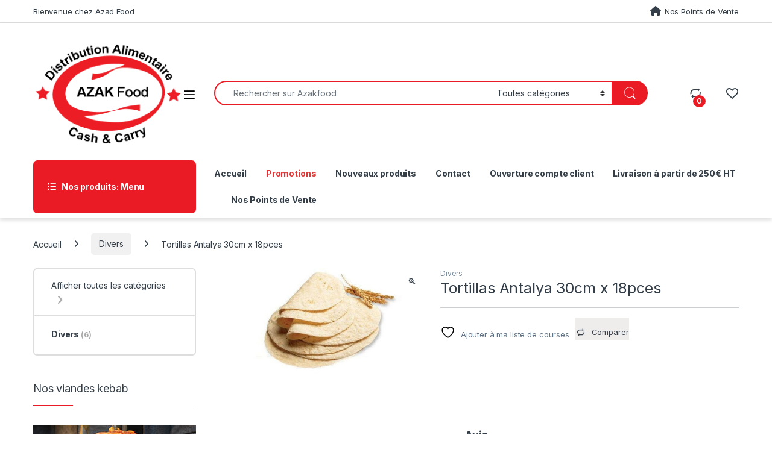

--- FILE ---
content_type: text/html; charset=UTF-8
request_url: https://www.azakfood.com/produit/tortillas-turka-30cm-x-18pces/
body_size: 22382
content:
<!DOCTYPE html>
<html lang="fr-FR">
<head>
<meta charset="UTF-8">
<meta name="viewport" content="width=device-width, initial-scale=1">
<link rel="profile" href="http://gmpg.org/xfn/11">
<link rel="pingback" href="https://www.azakfood.com/xmlrpc.php">

				<script>document.documentElement.className = document.documentElement.className + ' yes-js js_active js'</script>
			<meta name='robots' content='index, follow, max-image-preview:large, max-snippet:-1, max-video-preview:-1' />
	<style>img:is([sizes="auto" i], [sizes^="auto," i]) { contain-intrinsic-size: 3000px 1500px }</style>
	
	<!-- This site is optimized with the Yoast SEO plugin v26.6 - https://yoast.com/wordpress/plugins/seo/ -->
	<title>Tortillas Antalya 30cm x 18pces - Azakfood</title>
	<link rel="canonical" href="https://www.azakfood.com/produit/tortillas-turka-30cm-x-18pces/" />
	<meta property="og:locale" content="fr_FR" />
	<meta property="og:type" content="article" />
	<meta property="og:title" content="Tortillas Antalya 30cm x 18pces - Azakfood" />
	<meta property="og:url" content="https://www.azakfood.com/produit/tortillas-turka-30cm-x-18pces/" />
	<meta property="og:site_name" content="Azakfood" />
	<meta property="article:modified_time" content="2025-06-17T16:25:11+00:00" />
	<meta property="og:image" content="https://www.azakfood.com/wp-content/uploads/2019/05/Tortillas-Turka-30cm-x-18pces.jpg" />
	<meta property="og:image:width" content="630" />
	<meta property="og:image:height" content="320" />
	<meta property="og:image:type" content="image/jpeg" />
	<meta name="twitter:card" content="summary_large_image" />
	<script type="application/ld+json" class="yoast-schema-graph">{"@context":"https://schema.org","@graph":[{"@type":"WebPage","@id":"https://www.azakfood.com/produit/tortillas-turka-30cm-x-18pces/","url":"https://www.azakfood.com/produit/tortillas-turka-30cm-x-18pces/","name":"Tortillas Antalya 30cm x 18pces - Azakfood","isPartOf":{"@id":"https://www.azakfood.com/#website"},"primaryImageOfPage":{"@id":"https://www.azakfood.com/produit/tortillas-turka-30cm-x-18pces/#primaryimage"},"image":{"@id":"https://www.azakfood.com/produit/tortillas-turka-30cm-x-18pces/#primaryimage"},"thumbnailUrl":"https://www.azakfood.com/wp-content/uploads/2019/05/Tortillas-Turka-30cm-x-18pces.jpg","datePublished":"2019-05-09T19:11:21+00:00","dateModified":"2025-06-17T16:25:11+00:00","breadcrumb":{"@id":"https://www.azakfood.com/produit/tortillas-turka-30cm-x-18pces/#breadcrumb"},"inLanguage":"fr-FR","potentialAction":[{"@type":"ReadAction","target":["https://www.azakfood.com/produit/tortillas-turka-30cm-x-18pces/"]}]},{"@type":"ImageObject","inLanguage":"fr-FR","@id":"https://www.azakfood.com/produit/tortillas-turka-30cm-x-18pces/#primaryimage","url":"https://www.azakfood.com/wp-content/uploads/2019/05/Tortillas-Turka-30cm-x-18pces.jpg","contentUrl":"https://www.azakfood.com/wp-content/uploads/2019/05/Tortillas-Turka-30cm-x-18pces.jpg","width":630,"height":320},{"@type":"BreadcrumbList","@id":"https://www.azakfood.com/produit/tortillas-turka-30cm-x-18pces/#breadcrumb","itemListElement":[{"@type":"ListItem","position":1,"name":"Accueil","item":"https://www.azakfood.com/"},{"@type":"ListItem","position":2,"name":"Produits","item":"https://www.azakfood.com/shop/"},{"@type":"ListItem","position":3,"name":"Tortillas Antalya 30cm x 18pces"}]},{"@type":"WebSite","@id":"https://www.azakfood.com/#website","url":"https://www.azakfood.com/","name":"Azakfood","description":"Azak Food à Launaguet en Haute-Garonne (31)","potentialAction":[{"@type":"SearchAction","target":{"@type":"EntryPoint","urlTemplate":"https://www.azakfood.com/?s={search_term_string}"},"query-input":{"@type":"PropertyValueSpecification","valueRequired":true,"valueName":"search_term_string"}}],"inLanguage":"fr-FR"}]}</script>
	<!-- / Yoast SEO plugin. -->


<link rel='dns-prefetch' href='//www.googletagmanager.com' />
<link rel='dns-prefetch' href='//fonts.googleapis.com' />
<link rel="alternate" type="application/rss+xml" title="Azakfood &raquo; Flux" href="https://www.azakfood.com/feed/" />
<link rel="alternate" type="application/rss+xml" title="Azakfood &raquo; Flux des commentaires" href="https://www.azakfood.com/comments/feed/" />
<link rel="alternate" type="application/rss+xml" title="Azakfood &raquo; Tortillas Antalya 30cm x 18pces Flux des commentaires" href="https://www.azakfood.com/produit/tortillas-turka-30cm-x-18pces/feed/" />
<script type="text/javascript">
/* <![CDATA[ */
window._wpemojiSettings = {"baseUrl":"https:\/\/s.w.org\/images\/core\/emoji\/16.0.1\/72x72\/","ext":".png","svgUrl":"https:\/\/s.w.org\/images\/core\/emoji\/16.0.1\/svg\/","svgExt":".svg","source":{"concatemoji":"https:\/\/www.azakfood.com\/wp-includes\/js\/wp-emoji-release.min.js?ver=6.8.3"}};
/*! This file is auto-generated */
!function(s,n){var o,i,e;function c(e){try{var t={supportTests:e,timestamp:(new Date).valueOf()};sessionStorage.setItem(o,JSON.stringify(t))}catch(e){}}function p(e,t,n){e.clearRect(0,0,e.canvas.width,e.canvas.height),e.fillText(t,0,0);var t=new Uint32Array(e.getImageData(0,0,e.canvas.width,e.canvas.height).data),a=(e.clearRect(0,0,e.canvas.width,e.canvas.height),e.fillText(n,0,0),new Uint32Array(e.getImageData(0,0,e.canvas.width,e.canvas.height).data));return t.every(function(e,t){return e===a[t]})}function u(e,t){e.clearRect(0,0,e.canvas.width,e.canvas.height),e.fillText(t,0,0);for(var n=e.getImageData(16,16,1,1),a=0;a<n.data.length;a++)if(0!==n.data[a])return!1;return!0}function f(e,t,n,a){switch(t){case"flag":return n(e,"\ud83c\udff3\ufe0f\u200d\u26a7\ufe0f","\ud83c\udff3\ufe0f\u200b\u26a7\ufe0f")?!1:!n(e,"\ud83c\udde8\ud83c\uddf6","\ud83c\udde8\u200b\ud83c\uddf6")&&!n(e,"\ud83c\udff4\udb40\udc67\udb40\udc62\udb40\udc65\udb40\udc6e\udb40\udc67\udb40\udc7f","\ud83c\udff4\u200b\udb40\udc67\u200b\udb40\udc62\u200b\udb40\udc65\u200b\udb40\udc6e\u200b\udb40\udc67\u200b\udb40\udc7f");case"emoji":return!a(e,"\ud83e\udedf")}return!1}function g(e,t,n,a){var r="undefined"!=typeof WorkerGlobalScope&&self instanceof WorkerGlobalScope?new OffscreenCanvas(300,150):s.createElement("canvas"),o=r.getContext("2d",{willReadFrequently:!0}),i=(o.textBaseline="top",o.font="600 32px Arial",{});return e.forEach(function(e){i[e]=t(o,e,n,a)}),i}function t(e){var t=s.createElement("script");t.src=e,t.defer=!0,s.head.appendChild(t)}"undefined"!=typeof Promise&&(o="wpEmojiSettingsSupports",i=["flag","emoji"],n.supports={everything:!0,everythingExceptFlag:!0},e=new Promise(function(e){s.addEventListener("DOMContentLoaded",e,{once:!0})}),new Promise(function(t){var n=function(){try{var e=JSON.parse(sessionStorage.getItem(o));if("object"==typeof e&&"number"==typeof e.timestamp&&(new Date).valueOf()<e.timestamp+604800&&"object"==typeof e.supportTests)return e.supportTests}catch(e){}return null}();if(!n){if("undefined"!=typeof Worker&&"undefined"!=typeof OffscreenCanvas&&"undefined"!=typeof URL&&URL.createObjectURL&&"undefined"!=typeof Blob)try{var e="postMessage("+g.toString()+"("+[JSON.stringify(i),f.toString(),p.toString(),u.toString()].join(",")+"));",a=new Blob([e],{type:"text/javascript"}),r=new Worker(URL.createObjectURL(a),{name:"wpTestEmojiSupports"});return void(r.onmessage=function(e){c(n=e.data),r.terminate(),t(n)})}catch(e){}c(n=g(i,f,p,u))}t(n)}).then(function(e){for(var t in e)n.supports[t]=e[t],n.supports.everything=n.supports.everything&&n.supports[t],"flag"!==t&&(n.supports.everythingExceptFlag=n.supports.everythingExceptFlag&&n.supports[t]);n.supports.everythingExceptFlag=n.supports.everythingExceptFlag&&!n.supports.flag,n.DOMReady=!1,n.readyCallback=function(){n.DOMReady=!0}}).then(function(){return e}).then(function(){var e;n.supports.everything||(n.readyCallback(),(e=n.source||{}).concatemoji?t(e.concatemoji):e.wpemoji&&e.twemoji&&(t(e.twemoji),t(e.wpemoji)))}))}((window,document),window._wpemojiSettings);
/* ]]> */
</script>

<style id='wp-emoji-styles-inline-css' type='text/css'>

	img.wp-smiley, img.emoji {
		display: inline !important;
		border: none !important;
		box-shadow: none !important;
		height: 1em !important;
		width: 1em !important;
		margin: 0 0.07em !important;
		vertical-align: -0.1em !important;
		background: none !important;
		padding: 0 !important;
	}
</style>
<link rel='stylesheet' id='wp-block-library-css' href='https://www.azakfood.com/wp-includes/css/dist/block-library/style.min.css?ver=6.8.3' type='text/css' media='all' />
<style id='classic-theme-styles-inline-css' type='text/css'>
/*! This file is auto-generated */
.wp-block-button__link{color:#fff;background-color:#32373c;border-radius:9999px;box-shadow:none;text-decoration:none;padding:calc(.667em + 2px) calc(1.333em + 2px);font-size:1.125em}.wp-block-file__button{background:#32373c;color:#fff;text-decoration:none}
</style>
<style id='global-styles-inline-css' type='text/css'>
:root{--wp--preset--aspect-ratio--square: 1;--wp--preset--aspect-ratio--4-3: 4/3;--wp--preset--aspect-ratio--3-4: 3/4;--wp--preset--aspect-ratio--3-2: 3/2;--wp--preset--aspect-ratio--2-3: 2/3;--wp--preset--aspect-ratio--16-9: 16/9;--wp--preset--aspect-ratio--9-16: 9/16;--wp--preset--color--black: #000000;--wp--preset--color--cyan-bluish-gray: #abb8c3;--wp--preset--color--white: #ffffff;--wp--preset--color--pale-pink: #f78da7;--wp--preset--color--vivid-red: #cf2e2e;--wp--preset--color--luminous-vivid-orange: #ff6900;--wp--preset--color--luminous-vivid-amber: #fcb900;--wp--preset--color--light-green-cyan: #7bdcb5;--wp--preset--color--vivid-green-cyan: #00d084;--wp--preset--color--pale-cyan-blue: #8ed1fc;--wp--preset--color--vivid-cyan-blue: #0693e3;--wp--preset--color--vivid-purple: #9b51e0;--wp--preset--gradient--vivid-cyan-blue-to-vivid-purple: linear-gradient(135deg,rgba(6,147,227,1) 0%,rgb(155,81,224) 100%);--wp--preset--gradient--light-green-cyan-to-vivid-green-cyan: linear-gradient(135deg,rgb(122,220,180) 0%,rgb(0,208,130) 100%);--wp--preset--gradient--luminous-vivid-amber-to-luminous-vivid-orange: linear-gradient(135deg,rgba(252,185,0,1) 0%,rgba(255,105,0,1) 100%);--wp--preset--gradient--luminous-vivid-orange-to-vivid-red: linear-gradient(135deg,rgba(255,105,0,1) 0%,rgb(207,46,46) 100%);--wp--preset--gradient--very-light-gray-to-cyan-bluish-gray: linear-gradient(135deg,rgb(238,238,238) 0%,rgb(169,184,195) 100%);--wp--preset--gradient--cool-to-warm-spectrum: linear-gradient(135deg,rgb(74,234,220) 0%,rgb(151,120,209) 20%,rgb(207,42,186) 40%,rgb(238,44,130) 60%,rgb(251,105,98) 80%,rgb(254,248,76) 100%);--wp--preset--gradient--blush-light-purple: linear-gradient(135deg,rgb(255,206,236) 0%,rgb(152,150,240) 100%);--wp--preset--gradient--blush-bordeaux: linear-gradient(135deg,rgb(254,205,165) 0%,rgb(254,45,45) 50%,rgb(107,0,62) 100%);--wp--preset--gradient--luminous-dusk: linear-gradient(135deg,rgb(255,203,112) 0%,rgb(199,81,192) 50%,rgb(65,88,208) 100%);--wp--preset--gradient--pale-ocean: linear-gradient(135deg,rgb(255,245,203) 0%,rgb(182,227,212) 50%,rgb(51,167,181) 100%);--wp--preset--gradient--electric-grass: linear-gradient(135deg,rgb(202,248,128) 0%,rgb(113,206,126) 100%);--wp--preset--gradient--midnight: linear-gradient(135deg,rgb(2,3,129) 0%,rgb(40,116,252) 100%);--wp--preset--font-size--small: 13px;--wp--preset--font-size--medium: 20px;--wp--preset--font-size--large: 36px;--wp--preset--font-size--x-large: 42px;--wp--preset--spacing--20: 0.44rem;--wp--preset--spacing--30: 0.67rem;--wp--preset--spacing--40: 1rem;--wp--preset--spacing--50: 1.5rem;--wp--preset--spacing--60: 2.25rem;--wp--preset--spacing--70: 3.38rem;--wp--preset--spacing--80: 5.06rem;--wp--preset--shadow--natural: 6px 6px 9px rgba(0, 0, 0, 0.2);--wp--preset--shadow--deep: 12px 12px 50px rgba(0, 0, 0, 0.4);--wp--preset--shadow--sharp: 6px 6px 0px rgba(0, 0, 0, 0.2);--wp--preset--shadow--outlined: 6px 6px 0px -3px rgba(255, 255, 255, 1), 6px 6px rgba(0, 0, 0, 1);--wp--preset--shadow--crisp: 6px 6px 0px rgba(0, 0, 0, 1);}:where(.is-layout-flex){gap: 0.5em;}:where(.is-layout-grid){gap: 0.5em;}body .is-layout-flex{display: flex;}.is-layout-flex{flex-wrap: wrap;align-items: center;}.is-layout-flex > :is(*, div){margin: 0;}body .is-layout-grid{display: grid;}.is-layout-grid > :is(*, div){margin: 0;}:where(.wp-block-columns.is-layout-flex){gap: 2em;}:where(.wp-block-columns.is-layout-grid){gap: 2em;}:where(.wp-block-post-template.is-layout-flex){gap: 1.25em;}:where(.wp-block-post-template.is-layout-grid){gap: 1.25em;}.has-black-color{color: var(--wp--preset--color--black) !important;}.has-cyan-bluish-gray-color{color: var(--wp--preset--color--cyan-bluish-gray) !important;}.has-white-color{color: var(--wp--preset--color--white) !important;}.has-pale-pink-color{color: var(--wp--preset--color--pale-pink) !important;}.has-vivid-red-color{color: var(--wp--preset--color--vivid-red) !important;}.has-luminous-vivid-orange-color{color: var(--wp--preset--color--luminous-vivid-orange) !important;}.has-luminous-vivid-amber-color{color: var(--wp--preset--color--luminous-vivid-amber) !important;}.has-light-green-cyan-color{color: var(--wp--preset--color--light-green-cyan) !important;}.has-vivid-green-cyan-color{color: var(--wp--preset--color--vivid-green-cyan) !important;}.has-pale-cyan-blue-color{color: var(--wp--preset--color--pale-cyan-blue) !important;}.has-vivid-cyan-blue-color{color: var(--wp--preset--color--vivid-cyan-blue) !important;}.has-vivid-purple-color{color: var(--wp--preset--color--vivid-purple) !important;}.has-black-background-color{background-color: var(--wp--preset--color--black) !important;}.has-cyan-bluish-gray-background-color{background-color: var(--wp--preset--color--cyan-bluish-gray) !important;}.has-white-background-color{background-color: var(--wp--preset--color--white) !important;}.has-pale-pink-background-color{background-color: var(--wp--preset--color--pale-pink) !important;}.has-vivid-red-background-color{background-color: var(--wp--preset--color--vivid-red) !important;}.has-luminous-vivid-orange-background-color{background-color: var(--wp--preset--color--luminous-vivid-orange) !important;}.has-luminous-vivid-amber-background-color{background-color: var(--wp--preset--color--luminous-vivid-amber) !important;}.has-light-green-cyan-background-color{background-color: var(--wp--preset--color--light-green-cyan) !important;}.has-vivid-green-cyan-background-color{background-color: var(--wp--preset--color--vivid-green-cyan) !important;}.has-pale-cyan-blue-background-color{background-color: var(--wp--preset--color--pale-cyan-blue) !important;}.has-vivid-cyan-blue-background-color{background-color: var(--wp--preset--color--vivid-cyan-blue) !important;}.has-vivid-purple-background-color{background-color: var(--wp--preset--color--vivid-purple) !important;}.has-black-border-color{border-color: var(--wp--preset--color--black) !important;}.has-cyan-bluish-gray-border-color{border-color: var(--wp--preset--color--cyan-bluish-gray) !important;}.has-white-border-color{border-color: var(--wp--preset--color--white) !important;}.has-pale-pink-border-color{border-color: var(--wp--preset--color--pale-pink) !important;}.has-vivid-red-border-color{border-color: var(--wp--preset--color--vivid-red) !important;}.has-luminous-vivid-orange-border-color{border-color: var(--wp--preset--color--luminous-vivid-orange) !important;}.has-luminous-vivid-amber-border-color{border-color: var(--wp--preset--color--luminous-vivid-amber) !important;}.has-light-green-cyan-border-color{border-color: var(--wp--preset--color--light-green-cyan) !important;}.has-vivid-green-cyan-border-color{border-color: var(--wp--preset--color--vivid-green-cyan) !important;}.has-pale-cyan-blue-border-color{border-color: var(--wp--preset--color--pale-cyan-blue) !important;}.has-vivid-cyan-blue-border-color{border-color: var(--wp--preset--color--vivid-cyan-blue) !important;}.has-vivid-purple-border-color{border-color: var(--wp--preset--color--vivid-purple) !important;}.has-vivid-cyan-blue-to-vivid-purple-gradient-background{background: var(--wp--preset--gradient--vivid-cyan-blue-to-vivid-purple) !important;}.has-light-green-cyan-to-vivid-green-cyan-gradient-background{background: var(--wp--preset--gradient--light-green-cyan-to-vivid-green-cyan) !important;}.has-luminous-vivid-amber-to-luminous-vivid-orange-gradient-background{background: var(--wp--preset--gradient--luminous-vivid-amber-to-luminous-vivid-orange) !important;}.has-luminous-vivid-orange-to-vivid-red-gradient-background{background: var(--wp--preset--gradient--luminous-vivid-orange-to-vivid-red) !important;}.has-very-light-gray-to-cyan-bluish-gray-gradient-background{background: var(--wp--preset--gradient--very-light-gray-to-cyan-bluish-gray) !important;}.has-cool-to-warm-spectrum-gradient-background{background: var(--wp--preset--gradient--cool-to-warm-spectrum) !important;}.has-blush-light-purple-gradient-background{background: var(--wp--preset--gradient--blush-light-purple) !important;}.has-blush-bordeaux-gradient-background{background: var(--wp--preset--gradient--blush-bordeaux) !important;}.has-luminous-dusk-gradient-background{background: var(--wp--preset--gradient--luminous-dusk) !important;}.has-pale-ocean-gradient-background{background: var(--wp--preset--gradient--pale-ocean) !important;}.has-electric-grass-gradient-background{background: var(--wp--preset--gradient--electric-grass) !important;}.has-midnight-gradient-background{background: var(--wp--preset--gradient--midnight) !important;}.has-small-font-size{font-size: var(--wp--preset--font-size--small) !important;}.has-medium-font-size{font-size: var(--wp--preset--font-size--medium) !important;}.has-large-font-size{font-size: var(--wp--preset--font-size--large) !important;}.has-x-large-font-size{font-size: var(--wp--preset--font-size--x-large) !important;}
:where(.wp-block-post-template.is-layout-flex){gap: 1.25em;}:where(.wp-block-post-template.is-layout-grid){gap: 1.25em;}
:where(.wp-block-columns.is-layout-flex){gap: 2em;}:where(.wp-block-columns.is-layout-grid){gap: 2em;}
:root :where(.wp-block-pullquote){font-size: 1.5em;line-height: 1.6;}
</style>
<link rel='stylesheet' id='contact-form-7-css' href='https://www.azakfood.com/wp-content/plugins/contact-form-7/includes/css/styles.css?ver=6.1.4' type='text/css' media='all' />
<style id='contact-form-7-inline-css' type='text/css'>
.wpcf7 .wpcf7-recaptcha iframe {margin-bottom: 0;}.wpcf7 .wpcf7-recaptcha[data-align="center"] > div {margin: 0 auto;}.wpcf7 .wpcf7-recaptcha[data-align="right"] > div {margin: 0 0 0 auto;}
</style>
<link rel='stylesheet' id='mas-wc-brands-style-css' href='https://www.azakfood.com/wp-content/plugins/mas-woocommerce-brands/assets/css/style.css?ver=1.1.0' type='text/css' media='all' />
<link rel='stylesheet' id='photoswipe-css' href='https://www.azakfood.com/wp-content/plugins/woocommerce/assets/css/photoswipe/photoswipe.min.css?ver=10.4.3' type='text/css' media='all' />
<link rel='stylesheet' id='photoswipe-default-skin-css' href='https://www.azakfood.com/wp-content/plugins/woocommerce/assets/css/photoswipe/default-skin/default-skin.min.css?ver=10.4.3' type='text/css' media='all' />
<style id='woocommerce-inline-inline-css' type='text/css'>
.woocommerce form .form-row .required { visibility: visible; }
</style>
<link rel='stylesheet' id='electro-fonts-css' href='https://fonts.googleapis.com/css2?family=Inter:wght@300;400;600;700&#038;display=swap' type='text/css' media='all' />
<link rel='stylesheet' id='font-electro-css' href='https://www.azakfood.com/wp-content/themes/electro/assets/css/font-electro.css?ver=3.6.4' type='text/css' media='all' />
<link rel='stylesheet' id='fontawesome-css' href='https://www.azakfood.com/wp-content/themes/electro/assets/vendor/fontawesome/css/all.min.css?ver=3.6.4' type='text/css' media='all' />
<link rel='stylesheet' id='animate-css-css' href='https://www.azakfood.com/wp-content/themes/electro/assets/vendor/animate.css/animate.min.css?ver=3.6.4' type='text/css' media='all' />
<link rel='stylesheet' id='electro-style-css' href='https://www.azakfood.com/wp-content/themes/electro/style.min.css?ver=3.6.4' type='text/css' media='all' />
<link rel='stylesheet' id='electro-color-css' href='https://www.azakfood.com/wp-content/themes/electro/assets/css/colors/red.min.css?ver=3.6.4' type='text/css' media='all' />
<link rel='stylesheet' id='jquery-fixedheadertable-style-css' href='https://www.azakfood.com/wp-content/plugins/yith-woocommerce-compare/assets/css/jquery.dataTables.css?ver=1.10.18' type='text/css' media='all' />
<link rel='stylesheet' id='yith_woocompare_page-css' href='https://www.azakfood.com/wp-content/plugins/yith-woocommerce-compare/assets/css/compare.css?ver=3.6.0' type='text/css' media='all' />
<link rel='stylesheet' id='yith-woocompare-widget-css' href='https://www.azakfood.com/wp-content/plugins/yith-woocommerce-compare/assets/css/widget.css?ver=3.6.0' type='text/css' media='all' />
<link rel='stylesheet' id='newsletter-css' href='https://www.azakfood.com/wp-content/plugins/newsletter/style.css?ver=9.1.0' type='text/css' media='all' />
<script type="text/javascript" src="https://www.azakfood.com/wp-includes/js/jquery/jquery.min.js?ver=3.7.1" id="jquery-core-js"></script>
<script type="text/javascript" src="https://www.azakfood.com/wp-includes/js/jquery/jquery-migrate.min.js?ver=3.4.1" id="jquery-migrate-js"></script>
<script type="text/javascript" src="https://www.azakfood.com/wp-content/plugins/revslider/public/assets/js/rbtools.min.js?ver=6.6.13" async id="tp-tools-js"></script>
<script type="text/javascript" src="https://www.azakfood.com/wp-content/plugins/revslider/public/assets/js/rs6.min.js?ver=6.6.13" async id="revmin-js"></script>
<script type="text/javascript" src="https://www.azakfood.com/wp-content/plugins/woocommerce/assets/js/jquery-blockui/jquery.blockUI.min.js?ver=2.7.0-wc.10.4.3" id="wc-jquery-blockui-js" data-wp-strategy="defer"></script>
<script type="text/javascript" id="wc-add-to-cart-js-extra">
/* <![CDATA[ */
var wc_add_to_cart_params = {"ajax_url":"\/wp-admin\/admin-ajax.php","wc_ajax_url":"\/?wc-ajax=%%endpoint%%","i18n_view_cart":"Voir le panier","cart_url":"https:\/\/www.azakfood.com","is_cart":"","cart_redirect_after_add":"no"};
/* ]]> */
</script>
<script type="text/javascript" src="https://www.azakfood.com/wp-content/plugins/woocommerce/assets/js/frontend/add-to-cart.min.js?ver=10.4.3" id="wc-add-to-cart-js" data-wp-strategy="defer"></script>
<script type="text/javascript" src="https://www.azakfood.com/wp-content/plugins/woocommerce/assets/js/zoom/jquery.zoom.min.js?ver=1.7.21-wc.10.4.3" id="wc-zoom-js" defer="defer" data-wp-strategy="defer"></script>
<script type="text/javascript" src="https://www.azakfood.com/wp-content/plugins/woocommerce/assets/js/flexslider/jquery.flexslider.min.js?ver=2.7.2-wc.10.4.3" id="wc-flexslider-js" defer="defer" data-wp-strategy="defer"></script>
<script type="text/javascript" src="https://www.azakfood.com/wp-content/plugins/woocommerce/assets/js/photoswipe/photoswipe.min.js?ver=4.1.1-wc.10.4.3" id="wc-photoswipe-js" defer="defer" data-wp-strategy="defer"></script>
<script type="text/javascript" src="https://www.azakfood.com/wp-content/plugins/woocommerce/assets/js/photoswipe/photoswipe-ui-default.min.js?ver=4.1.1-wc.10.4.3" id="wc-photoswipe-ui-default-js" defer="defer" data-wp-strategy="defer"></script>
<script type="text/javascript" id="wc-single-product-js-extra">
/* <![CDATA[ */
var wc_single_product_params = {"i18n_required_rating_text":"Veuillez s\u00e9lectionner une note","i18n_rating_options":["1\u00a0\u00e9toile sur 5","2\u00a0\u00e9toiles sur 5","3\u00a0\u00e9toiles sur 5","4\u00a0\u00e9toiles sur 5","5\u00a0\u00e9toiles sur 5"],"i18n_product_gallery_trigger_text":"Voir la galerie d\u2019images en plein \u00e9cran","review_rating_required":"yes","flexslider":{"rtl":false,"animation":"slide","smoothHeight":true,"directionNav":false,"controlNav":true,"slideshow":false,"animationSpeed":500,"animationLoop":false,"allowOneSlide":false},"zoom_enabled":"1","zoom_options":[],"photoswipe_enabled":"1","photoswipe_options":{"shareEl":false,"closeOnScroll":false,"history":false,"hideAnimationDuration":0,"showAnimationDuration":0},"flexslider_enabled":"1"};
/* ]]> */
</script>
<script type="text/javascript" src="https://www.azakfood.com/wp-content/plugins/woocommerce/assets/js/frontend/single-product.min.js?ver=10.4.3" id="wc-single-product-js" defer="defer" data-wp-strategy="defer"></script>
<script type="text/javascript" src="https://www.azakfood.com/wp-content/plugins/woocommerce/assets/js/js-cookie/js.cookie.min.js?ver=2.1.4-wc.10.4.3" id="wc-js-cookie-js" defer="defer" data-wp-strategy="defer"></script>
<script type="text/javascript" id="woocommerce-js-extra">
/* <![CDATA[ */
var woocommerce_params = {"ajax_url":"\/wp-admin\/admin-ajax.php","wc_ajax_url":"\/?wc-ajax=%%endpoint%%","i18n_password_show":"Afficher le mot de passe","i18n_password_hide":"Masquer le mot de passe"};
/* ]]> */
</script>
<script type="text/javascript" src="https://www.azakfood.com/wp-content/plugins/woocommerce/assets/js/frontend/woocommerce.min.js?ver=10.4.3" id="woocommerce-js" defer="defer" data-wp-strategy="defer"></script>
<script type="text/javascript" src="https://www.azakfood.com/wp-content/plugins/js_composer/assets/js/vendors/woocommerce-add-to-cart.js?ver=6.9.0" id="vc_woocommerce-add-to-cart-js-js"></script>
<script type="text/javascript" id="wc-cart-fragments-js-extra">
/* <![CDATA[ */
var wc_cart_fragments_params = {"ajax_url":"\/wp-admin\/admin-ajax.php","wc_ajax_url":"\/?wc-ajax=%%endpoint%%","cart_hash_key":"wc_cart_hash_91106e33bfbfe9e1719a0e0135b85260","fragment_name":"wc_fragments_91106e33bfbfe9e1719a0e0135b85260","request_timeout":"5000"};
/* ]]> */
</script>
<script type="text/javascript" src="https://www.azakfood.com/wp-content/plugins/woocommerce/assets/js/frontend/cart-fragments.min.js?ver=10.4.3" id="wc-cart-fragments-js" defer="defer" data-wp-strategy="defer"></script>

<!-- Extrait de code de la balise Google (gtag.js) ajouté par Site Kit -->
<!-- Extrait Google Analytics ajouté par Site Kit -->
<script type="text/javascript" src="https://www.googletagmanager.com/gtag/js?id=GT-TBV37DBN" id="google_gtagjs-js" async></script>
<script type="text/javascript" id="google_gtagjs-js-after">
/* <![CDATA[ */
window.dataLayer = window.dataLayer || [];function gtag(){dataLayer.push(arguments);}
gtag("set","linker",{"domains":["www.azakfood.com"]});
gtag("js", new Date());
gtag("set", "developer_id.dZTNiMT", true);
gtag("config", "GT-TBV37DBN");
/* ]]> */
</script>
<link rel="https://api.w.org/" href="https://www.azakfood.com/wp-json/" /><link rel="alternate" title="JSON" type="application/json" href="https://www.azakfood.com/wp-json/wp/v2/product/5480" /><link rel="EditURI" type="application/rsd+xml" title="RSD" href="https://www.azakfood.com/xmlrpc.php?rsd" />
<meta name="generator" content="WordPress 6.8.3" />
<meta name="generator" content="WooCommerce 10.4.3" />
<link rel='shortlink' href='https://www.azakfood.com/?p=5480' />
<link rel="alternate" title="oEmbed (JSON)" type="application/json+oembed" href="https://www.azakfood.com/wp-json/oembed/1.0/embed?url=https%3A%2F%2Fwww.azakfood.com%2Fproduit%2Ftortillas-turka-30cm-x-18pces%2F" />
<link rel="alternate" title="oEmbed (XML)" type="text/xml+oembed" href="https://www.azakfood.com/wp-json/oembed/1.0/embed?url=https%3A%2F%2Fwww.azakfood.com%2Fproduit%2Ftortillas-turka-30cm-x-18pces%2F&#038;format=xml" />
<meta name="generator" content="Site Kit by Google 1.168.0" /><meta name="generator" content="Redux 4.5.9" />	<noscript><style>.woocommerce-product-gallery{ opacity: 1 !important; }</style></noscript>
	<meta name="generator" content="Powered by WPBakery Page Builder - drag and drop page builder for WordPress."/>
<meta name="generator" content="Powered by Slider Revolution 6.6.13 - responsive, Mobile-Friendly Slider Plugin for WordPress with comfortable drag and drop interface." />
<link rel="icon" href="https://www.azakfood.com/wp-content/uploads/2019/06/cropped-favicon-96-32x32.png" sizes="32x32" />
<link rel="icon" href="https://www.azakfood.com/wp-content/uploads/2019/06/cropped-favicon-96-192x192.png" sizes="192x192" />
<link rel="apple-touch-icon" href="https://www.azakfood.com/wp-content/uploads/2019/06/cropped-favicon-96-180x180.png" />
<meta name="msapplication-TileImage" content="https://www.azakfood.com/wp-content/uploads/2019/06/cropped-favicon-96-270x270.png" />
<script>function setREVStartSize(e){
			//window.requestAnimationFrame(function() {
				window.RSIW = window.RSIW===undefined ? window.innerWidth : window.RSIW;
				window.RSIH = window.RSIH===undefined ? window.innerHeight : window.RSIH;
				try {
					var pw = document.getElementById(e.c).parentNode.offsetWidth,
						newh;
					pw = pw===0 || isNaN(pw) || (e.l=="fullwidth" || e.layout=="fullwidth") ? window.RSIW : pw;
					e.tabw = e.tabw===undefined ? 0 : parseInt(e.tabw);
					e.thumbw = e.thumbw===undefined ? 0 : parseInt(e.thumbw);
					e.tabh = e.tabh===undefined ? 0 : parseInt(e.tabh);
					e.thumbh = e.thumbh===undefined ? 0 : parseInt(e.thumbh);
					e.tabhide = e.tabhide===undefined ? 0 : parseInt(e.tabhide);
					e.thumbhide = e.thumbhide===undefined ? 0 : parseInt(e.thumbhide);
					e.mh = e.mh===undefined || e.mh=="" || e.mh==="auto" ? 0 : parseInt(e.mh,0);
					if(e.layout==="fullscreen" || e.l==="fullscreen")
						newh = Math.max(e.mh,window.RSIH);
					else{
						e.gw = Array.isArray(e.gw) ? e.gw : [e.gw];
						for (var i in e.rl) if (e.gw[i]===undefined || e.gw[i]===0) e.gw[i] = e.gw[i-1];
						e.gh = e.el===undefined || e.el==="" || (Array.isArray(e.el) && e.el.length==0)? e.gh : e.el;
						e.gh = Array.isArray(e.gh) ? e.gh : [e.gh];
						for (var i in e.rl) if (e.gh[i]===undefined || e.gh[i]===0) e.gh[i] = e.gh[i-1];
											
						var nl = new Array(e.rl.length),
							ix = 0,
							sl;
						e.tabw = e.tabhide>=pw ? 0 : e.tabw;
						e.thumbw = e.thumbhide>=pw ? 0 : e.thumbw;
						e.tabh = e.tabhide>=pw ? 0 : e.tabh;
						e.thumbh = e.thumbhide>=pw ? 0 : e.thumbh;
						for (var i in e.rl) nl[i] = e.rl[i]<window.RSIW ? 0 : e.rl[i];
						sl = nl[0];
						for (var i in nl) if (sl>nl[i] && nl[i]>0) { sl = nl[i]; ix=i;}
						var m = pw>(e.gw[ix]+e.tabw+e.thumbw) ? 1 : (pw-(e.tabw+e.thumbw)) / (e.gw[ix]);
						newh =  (e.gh[ix] * m) + (e.tabh + e.thumbh);
					}
					var el = document.getElementById(e.c);
					if (el!==null && el) el.style.height = newh+"px";
					el = document.getElementById(e.c+"_wrapper");
					if (el!==null && el) {
						el.style.height = newh+"px";
						el.style.display = "block";
					}
				} catch(e){
					console.log("Failure at Presize of Slider:" + e)
				}
			//});
		  };</script>
<noscript><style> .wpb_animate_when_almost_visible { opacity: 1; }</style></noscript></head>

<body class="wp-singular product-template-default single single-product postid-5480 wp-theme-electro wp-child-theme-electro-child theme-electro woocommerce woocommerce-page woocommerce-no-js left-sidebar normal wpb-js-composer js-comp-ver-6.9.0 vc_responsive">
    <div class="off-canvas-wrapper w-100 position-relative">
<div id="page" class="hfeed site">
    		<a class="skip-link screen-reader-text visually-hidden" href="#site-navigation">Skip to navigation</a>
		<a class="skip-link screen-reader-text visually-hidden" href="#content">Skip to content</a>
		
			
		<div class="top-bar hidden-lg-down d-none d-xl-block">
			<div class="container clearfix">
			<ul id="menu-top-bar-left" class="nav nav-inline float-start electro-animate-dropdown flip"><li id="menu-item-3233" class="menu-item menu-item-type-custom menu-item-object-custom menu-item-3233"><a title="Bienvenue chez Azad Food" href="#">Bienvenue chez Azad Food</a></li>
</ul><ul id="menu-top-bar-right" class="nav nav-inline float-end electro-animate-dropdown flip"><li id="menu-item-20884" class="menu-item menu-item-type-post_type menu-item-object-page menu-item-20884"><a title="Nos Points de Vente" href="https://www.azakfood.com/20840-2/"><i class="fas fa-home"></i>Nos Points de Vente</a></li>
</ul>			</div>
		</div><!-- /.top-bar -->

			
    
    <header id="masthead" class="site-header header-v1 stick-this">

        <div class="container hidden-lg-down d-none d-xl-block">
            		<div class="masthead row align-items-center">
				<div class="header-logo-area d-flex justify-content-between align-items-center">
					<div class="header-site-branding">
				<a href="https://www.azakfood.com/" class="header-logo-link">
					<img src="https://www.azakfood.com/wp-content/uploads/2019/06/logo.png" alt="Azakfood" class="img-header-logo" width="514" height="352" />
				</a>
			</div>
					<div class="off-canvas-navigation-wrapper ">
			<div class="off-canvas-navbar-toggle-buttons clearfix">
				<button class="navbar-toggler navbar-toggle-hamburger " type="button">
					<i class="ec ec-menu"></i>
				</button>
				<button class="navbar-toggler navbar-toggle-close " type="button">
					<i class="ec ec-close-remove"></i>
				</button>
			</div>

			<div class="off-canvas-navigation
							 light" id="default-oc-header">
				<ul id="menu-menu-mobille" class="nav nav-inline yamm"><li id="menu-item-5716" class="menu-item menu-item-type-post_type menu-item-object-page menu-item-home menu-item-5716"><a title="Accueil" href="https://www.azakfood.com/">Accueil</a></li>
<li id="menu-item-20883" class="menu-item menu-item-type-post_type menu-item-object-page menu-item-20883"><a title="Nos Points de Vente" href="https://www.azakfood.com/20840-2/">Nos Points de Vente</a></li>
<li id="menu-item-6208" class="menu-item menu-item-type-post_type menu-item-object-page menu-item-6208"><a title="Ouverture compte client" href="https://www.azakfood.com/ouverture-compte-client/">Ouverture compte client</a></li>
<li id="menu-item-5719" class="menu-item menu-item-type-taxonomy menu-item-object-product_cat menu-item-5719"><a title="Promotions" href="https://www.azakfood.com/categorie-produit/promotions/">Promotions</a></li>
<li id="menu-item-5718" class="menu-item menu-item-type-taxonomy menu-item-object-product_cat menu-item-5718"><a title="Nouveaux produits" href="https://www.azakfood.com/categorie-produit/nouveaux-produits/">Nouveaux produits</a></li>
<li id="menu-item-5721" class="menu-item menu-item-type-taxonomy menu-item-object-product_cat menu-item-has-children menu-item-5721 dropdown"><a title="Surgelés" href="https://www.azakfood.com/categorie-produit/surgeles/" data-bs-toggle="dropdown" class="dropdown-toggle" aria-haspopup="true">Surgelés</a>
<ul role="menu" class=" dropdown-menu">
	<li id="menu-item-5720" class="menu-item menu-item-type-taxonomy menu-item-object-product_cat menu-item-5720"><a title="Nos viandes kebab" href="https://www.azakfood.com/categorie-produit/surgeles/nos-viandes-kebab/">Nos viandes kebab</a></li>
	<li id="menu-item-14253" class="menu-item menu-item-type-taxonomy menu-item-object-product_cat menu-item-14253"><a title="Nos Tapas" href="https://www.azakfood.com/categorie-produit/surgeles/nos-tapas/">Nos Tapas</a></li>
	<li id="menu-item-14254" class="menu-item menu-item-type-taxonomy menu-item-object-product_cat menu-item-14254"><a title="Volailles" href="https://www.azakfood.com/categorie-produit/surgeles/volailles/">Volailles</a></li>
	<li id="menu-item-5725" class="menu-item menu-item-type-taxonomy menu-item-object-product_cat menu-item-5725"><a title="Nos steaks" href="https://www.azakfood.com/categorie-produit/surgeles/nos-steaks/">Nos steaks</a></li>
	<li id="menu-item-5723" class="menu-item menu-item-type-taxonomy menu-item-object-product_cat menu-item-5723"><a title="Nos frites" href="https://www.azakfood.com/categorie-produit/surgeles/nos-frites/">Nos frites</a></li>
	<li id="menu-item-5724" class="menu-item menu-item-type-taxonomy menu-item-object-product_cat menu-item-5724"><a title="Nos pains" href="https://www.azakfood.com/categorie-produit/surgeles/nos-pains/">Nos pains</a></li>
	<li id="menu-item-5722" class="menu-item menu-item-type-taxonomy menu-item-object-product_cat menu-item-5722"><a title="Nos desserts" href="https://www.azakfood.com/categorie-produit/surgeles/nos-desserts/">Nos desserts</a></li>
</ul>
</li>
<li id="menu-item-5730" class="menu-item menu-item-type-taxonomy menu-item-object-product_cat menu-item-has-children menu-item-5730 dropdown"><a title="Nos boissons" href="https://www.azakfood.com/categorie-produit/nos-boissons/" data-bs-toggle="dropdown" class="dropdown-toggle" aria-haspopup="true">Nos boissons</a>
<ul role="menu" class=" dropdown-menu">
	<li id="menu-item-5731" class="menu-item menu-item-type-taxonomy menu-item-object-product_cat menu-item-5731"><a title="Nos alcools" href="https://www.azakfood.com/categorie-produit/nos-boissons/nos-alcools/">Nos alcools</a></li>
	<li id="menu-item-5732" class="menu-item menu-item-type-taxonomy menu-item-object-product_cat menu-item-5732"><a title="Nos boissons 2L" href="https://www.azakfood.com/categorie-produit/nos-boissons/nos-boissons-2l/">Nos boissons 2L</a></li>
	<li id="menu-item-5733" class="menu-item menu-item-type-taxonomy menu-item-object-product_cat menu-item-5733"><a title="Nos boissons 33cl" href="https://www.azakfood.com/categorie-produit/nos-boissons/nos-boissons-33cl/">Nos boissons 33cl</a></li>
	<li id="menu-item-5734" class="menu-item menu-item-type-taxonomy menu-item-object-product_cat menu-item-5734"><a title="Nos boissons 50cl" href="https://www.azakfood.com/categorie-produit/nos-boissons/nos-boissons-50cl/">Nos boissons 50cl</a></li>
	<li id="menu-item-5735" class="menu-item menu-item-type-taxonomy menu-item-object-product_cat menu-item-5735"><a title="Nos boissons en 1.5L" href="https://www.azakfood.com/categorie-produit/nos-boissons/nos-boissons-en-1-5l/">Nos boissons en 1.5L</a></li>
	<li id="menu-item-5736" class="menu-item menu-item-type-taxonomy menu-item-object-product_cat menu-item-5736"><a title="Nos boissons en 25cl" href="https://www.azakfood.com/categorie-produit/nos-boissons/nos-boissons-en-25cl/">Nos boissons en 25cl</a></li>
</ul>
</li>
<li id="menu-item-5742" class="menu-item menu-item-type-taxonomy menu-item-object-product_cat menu-item-5742"><a title="Produits frais" href="https://www.azakfood.com/categorie-produit/produits-frais/">Produits frais</a></li>
<li id="menu-item-5737" class="menu-item menu-item-type-taxonomy menu-item-object-product_cat menu-item-has-children menu-item-5737 dropdown"><a title="Nos sauces" href="https://www.azakfood.com/categorie-produit/nos-sauces/" data-bs-toggle="dropdown" class="dropdown-toggle" aria-haspopup="true">Nos sauces</a>
<ul role="menu" class=" dropdown-menu">
	<li id="menu-item-5739" class="menu-item menu-item-type-taxonomy menu-item-object-product_cat menu-item-5739"><a title="Nos sauces en 5 litres" href="https://www.azakfood.com/categorie-produit/nos-sauces/nos-sauces-en-5-litres/">Nos sauces en 5 litres</a></li>
	<li id="menu-item-5738" class="menu-item menu-item-type-taxonomy menu-item-object-product_cat menu-item-5738"><a title="Nos sauces en 3 litres" href="https://www.azakfood.com/categorie-produit/nos-sauces/nos-sauces-en-3-litres/">Nos sauces en 3 litres</a></li>
	<li id="menu-item-5740" class="menu-item menu-item-type-taxonomy menu-item-object-product_cat menu-item-5740"><a title="Nos sauces en tubes" href="https://www.azakfood.com/categorie-produit/nos-sauces/nos-sauces-en-tubes/">Nos sauces en tubes</a></li>
	<li id="menu-item-14792" class="menu-item menu-item-type-taxonomy menu-item-object-product_cat menu-item-14792"><a title="Nos sauces en sticks" href="https://www.azakfood.com/categorie-produit/nos-sauces/nos-sauces-en-sticks/">Nos sauces en sticks</a></li>
</ul>
</li>
<li id="menu-item-5741" class="menu-item menu-item-type-taxonomy menu-item-object-product_cat menu-item-5741"><a title="Produits d&#039;entretien Pro" href="https://www.azakfood.com/categorie-produit/produits-dentretien-pro/">Produits d&#8217;entretien Pro</a></li>
<li id="menu-item-5727" class="menu-item menu-item-type-taxonomy menu-item-object-product_cat menu-item-5727"><a title="Emballages" href="https://www.azakfood.com/categorie-produit/emballages/">Emballages</a></li>
<li id="menu-item-5729" class="menu-item menu-item-type-taxonomy menu-item-object-product_cat menu-item-5729"><a title="Équipements" href="https://www.azakfood.com/categorie-produit/equipements/">Équipements</a></li>
<li id="menu-item-5726" class="menu-item menu-item-type-taxonomy menu-item-object-product_cat current-product-ancestor current-menu-parent current-product-parent menu-item-5726"><a title="Divers" href="https://www.azakfood.com/categorie-produit/divers/">Divers</a></li>
<li id="menu-item-5717" class="menu-item menu-item-type-post_type menu-item-object-page menu-item-5717"><a title="Contact" href="https://www.azakfood.com/contact/">Contact</a></li>
</ul>			</div>
		</div>
				</div>
		
<form class="navbar-search col" method="get" action="https://www.azakfood.com/" autocomplete="off">
	<label class="sr-only screen-reader-text visually-hidden" for="search">Search for:</label>
	<div class="input-group">
		<div class="input-search-field">
			<input type="text" id="search" class="form-control search-field product-search-field" dir="ltr" value="" name="s" placeholder="Rechercher sur Azakfood" autocomplete="off" />
		</div>
				<div class="input-group-addon search-categories d-flex">
			<select  name='product_cat' id='electro_header_search_categories_dropdown' class='postform resizeselect'>
	<option value='0' selected='selected'>Toutes catégories</option>
	<option class="level-0" value="surgeles">Surgelés</option>
	<option class="level-0" value="nos-sauces">Nos sauces</option>
	<option class="level-0" value="equipements">Équipements</option>
	<option class="level-0" value="emballages">Emballages</option>
	<option class="level-0" value="divers">Divers</option>
	<option class="level-0" value="produits-frais">Produits frais</option>
	<option class="level-0" value="nos-boissons">Nos boissons</option>
	<option class="level-0" value="produits-dentretien-pro">Produits d&#8217;entretien Pro</option>
</select>
		</div>
				<div class="input-group-btn">
			<input type="hidden" id="search-param" name="post_type" value="product" />
			<button type="submit" class="btn btn-secondary"><i class="ec ec-search"></i></button>
		</div>
	</div>
	</form>
		<div class="header-icons col-auto d-flex justify-content-end align-items-center">
				<div style="position: relative;" class="header-icon" 
						data-bs-toggle="tooltip" data-bs-placement="bottom" data-bs-title="Comparer">
			<a href="https://www.azakfood.com?action=yith-woocompare-view-table&amp;iframe=yes" class="yith-woocompare-open">
				<i class="ec ec-compare"></i>
								<span id="navbar-compare-count" class="navbar-compare-count count header-icon-counter" class="value">0</span>
							</a>
		</div>
				<div class="header-icon" 
					data-bs-toggle="tooltip" data-bs-placement="bottom" data-bs-title="Ma liste de courses">
		<a href="https://www.azakfood.com/wishlist/">
			<i class="ec ec-favorites"></i>
					</a>
	</div>
					</div><!-- /.header-icons -->
				</div>
		<div class="electro-navigation row">
					<div class="departments-menu-v2">
			<div class="dropdown 
			">
				<a href="#" class="departments-menu-v2-title" 
									data-bs-toggle="dropdown">
					<span><i class="departments-menu-v2-icon fa fa-list-ul"></i>Nos produits: Menu</span>
				</a>
				<ul id="menu-toutes-les-categories" class="dropdown-menu yamm"><li id="menu-item-4760" class="yamm-tfw menu-item menu-item-type-custom menu-item-object-custom menu-item-has-children menu-item-4760 dropdown"><a title="Surgelés" href="#" data-bs-toggle="dropdown-hover" class="dropdown-toggle" aria-haspopup="true">Surgelés</a>
<ul role="menu" class=" dropdown-menu">
	<li id="menu-item-4116" class="menu-item menu-item-type-post_type menu-item-object-mas_static_content menu-item-4116"><div class="yamm-content"><div class="vc_row wpb_row vc_row-fluid bg-yamm-content bg-yamm-content-bottom bg-yamm-content-right"><div class="wpb_column vc_column_container vc_col-sm-12"><div class="vc_column-inner"><div class="wpb_wrapper">
	<div  class="wpb_single_image wpb_content_element vc_align_left">
		
		<figure class="wpb_wrapper vc_figure">
			<div class="vc_single_image-wrapper   vc_box_border_grey"><img width="540" height="486" src="https://www.azakfood.com/wp-content/uploads/2019/05/megamenu-9.jpg" class="vc_single_image-img attachment-full" alt="" title="megamenu-9" decoding="async" fetchpriority="high" srcset="https://www.azakfood.com/wp-content/uploads/2019/05/megamenu-9.jpg 540w, https://www.azakfood.com/wp-content/uploads/2019/05/megamenu-9-300x270.jpg 300w" sizes="(max-width: 540px) 100vw, 540px" /></div>
		</figure>
	</div>
</div></div></div></div><div class="vc_row wpb_row vc_row-fluid"><div class="wpb_column vc_column_container vc_col-sm-12"><div class="vc_column-inner"><div class="wpb_wrapper">
	<div class="wpb_text_column wpb_content_element " >
		<div class="wpb_wrapper">
			<ul>
<li style="list-style-type: none;">
<ul>
<li class="nav-title">Nos produits surgélés</li>
</ul>
</li>
<li><a href="https://www.azakfood.com/categorie-produit/surgeles/nos-viandes-kebab/">Nos Viandes Kebab</a></li>
<li><a href="https://www.azakfood.com/categorie-produit/surgeles/nos-tapas/">Nos Tapas</a></li>
<li><a href="https://www.azakfood.com/categorie-produit/surgeles/volailles/">Nos Volailles</a></li>
<li><a href="https://www.azakfood.com/categorie-produit/surgeles/nos-steaks/">Nos steaks</a></li>
<li><a href="https://www.azakfood.com/categorie-produit/surgeles/nos-frites/">Nos frites</a></li>
<li><a href="https://www.azakfood.com/categorie-produit/surgeles/nos-pains/">Nos pains</a></li>
<li><a href="https://www.azakfood.com/categorie-produit/surgeles/nos-desserts/">Nos desserts</a></li>
</ul>

		</div>
	</div>
</div></div></div></div></div></li>
</ul>
</li>
<li id="menu-item-5167" class="yamm-tfw menu-item menu-item-type-custom menu-item-object-custom menu-item-has-children menu-item-5167 dropdown"><a title="Nos Sauces" href="#" data-bs-toggle="dropdown-hover" class="dropdown-toggle" aria-haspopup="true">Nos Sauces</a>
<ul role="menu" class=" dropdown-menu">
	<li id="menu-item-5170" class="menu-item menu-item-type-post_type menu-item-object-mas_static_content menu-item-5170"><div class="yamm-content"><div class="vc_row wpb_row vc_row-fluid bg-yamm-content bg-yamm-content-bottom bg-yamm-content-right"><div class="wpb_column vc_column_container vc_col-sm-12"><div class="vc_column-inner"><div class="wpb_wrapper">
	<div  class="wpb_single_image wpb_content_element vc_align_left">
		
		<figure class="wpb_wrapper vc_figure">
			<div class="vc_single_image-wrapper   vc_box_border_grey"><img width="540" height="486" src="https://www.azakfood.com/wp-content/uploads/2019/05/megamenu-7.png" class="vc_single_image-img attachment-full" alt="" title="megamenu-7" decoding="async" srcset="https://www.azakfood.com/wp-content/uploads/2019/05/megamenu-7.png 540w, https://www.azakfood.com/wp-content/uploads/2019/05/megamenu-7-300x270.png 300w" sizes="(max-width: 540px) 100vw, 540px" /></div>
		</figure>
	</div>
</div></div></div></div><div class="vc_row wpb_row vc_row-fluid"><div class="wpb_column vc_column_container vc_col-sm-12"><div class="vc_column-inner"><div class="wpb_wrapper">
	<div class="wpb_text_column wpb_content_element " >
		<div class="wpb_wrapper">
			<ul>
<li class="nav-title">Nos produits surgélés</li>
<li><a href="https://www.azakfood.com/categorie-produit/nos-sauces/nos-sauces-en-tubes/">Nos sauces en tubes</a></li>
<li><a href="https://www.azakfood.com/categorie-produit/nos-sauces/nos-sauces-en-3-litres/">Nos sauces en 3 litres</a></li>
<li><a href="https://www.azakfood.com/categorie-produit/nos-sauces/nos-sauces-en-5-litres/">Nos sauces en 5 litres</a></li>
<li><a href="https://www.azakfood.com/categorie-produit/nos-sauces/nos-sauces-en-sticks/">Nos sauces en sticks</a></li>
</ul>

		</div>
	</div>
</div></div></div></div></div></li>
</ul>
</li>
<li id="menu-item-5577" class="yamm-tfw menu-item menu-item-type-custom menu-item-object-custom menu-item-has-children menu-item-5577 dropdown"><a title="Nos boissons" href="#" data-bs-toggle="dropdown-hover" class="dropdown-toggle" aria-haspopup="true">Nos boissons</a>
<ul role="menu" class=" dropdown-menu">
	<li id="menu-item-5582" class="menu-item menu-item-type-post_type menu-item-object-mas_static_content menu-item-5582"><div class="yamm-content"><p><div class="vc_row wpb_row vc_row-fluid bg-yamm-content bg-yamm-content-bottom bg-yamm-content-right"><div class="wpb_column vc_column_container vc_col-sm-12"><div class="vc_column-inner"><div class="wpb_wrapper">
	<div  class="wpb_single_image wpb_content_element vc_align_left">
		
		<figure class="wpb_wrapper vc_figure">
			<div class="vc_single_image-wrapper   vc_box_border_grey"><img width="540" height="486" src="https://www.azakfood.com/wp-content/uploads/2019/05/menuboisson-1.jpg" class="vc_single_image-img attachment-full" alt="" title="menuboisson" decoding="async" srcset="https://www.azakfood.com/wp-content/uploads/2019/05/menuboisson-1.jpg 540w, https://www.azakfood.com/wp-content/uploads/2019/05/menuboisson-1-300x270.jpg 300w" sizes="(max-width: 540px) 100vw, 540px" /></div>
		</figure>
	</div>
</div></div></div></div><div class="vc_row wpb_row vc_row-fluid"><div class="wpb_column vc_column_container vc_col-sm-12"><div class="vc_column-inner"><div class="wpb_wrapper">
	<div class="wpb_text_column wpb_content_element " >
		<div class="wpb_wrapper">
			<ul>
<li class="nav-title">Nos boisson</li>
<li><a href="https://www.azakfood.com/categorie-produit/nos-boissons/nos-boissons-en-25cl/">Nos boissons en 25cl</a></li>
<li><a href="https://www.azakfood.com/categorie-produit/nos-boissons/nos-boissons-33cl/">Nos boissons 33cl</a></li>
<li><a href="https://www.azakfood.com/categorie-produit/nos-boissons/nos-boissons-50cl/">Nos boissons 50cl</a></li>
<li><a href="https://www.azakfood.com/categorie-produit/nos-boissons/nos-boissons-en-1-5l/">Nos boissons en 1.5L</a></li>
<li><a href="https://www.azakfood.com/categorie-produit/nos-boissons/nos-boissons-2l/">Nos boissons 2L</a></li>
</ul>

		</div>
	</div>
</div></div></div></div></p>
</div></li>
</ul>
</li>
<li id="menu-item-5585" class="menu-item menu-item-type-taxonomy menu-item-object-product_cat menu-item-5585"><a title="Produits frais" href="https://www.azakfood.com/categorie-produit/produits-frais/">Produits frais</a></li>
<li id="menu-item-5586" class="menu-item menu-item-type-taxonomy menu-item-object-product_cat menu-item-5586"><a title="Emballages" href="https://www.azakfood.com/categorie-produit/emballages/">Emballages</a></li>
<li id="menu-item-5587" class="menu-item menu-item-type-taxonomy menu-item-object-product_cat menu-item-5587"><a title="Équipements" href="https://www.azakfood.com/categorie-produit/equipements/">Équipements</a></li>
<li id="menu-item-5588" class="menu-item menu-item-type-taxonomy menu-item-object-product_cat menu-item-5588"><a title="Produits d&#039;entretien Pro" href="https://www.azakfood.com/categorie-produit/produits-dentretien-pro/">Produits d&#8217;entretien Pro</a></li>
<li id="menu-item-5589" class="menu-item menu-item-type-taxonomy menu-item-object-product_cat current-product-ancestor current-menu-parent current-product-parent menu-item-5589"><a title="Divers" href="https://www.azakfood.com/categorie-produit/divers/">Divers</a></li>
</ul>			</div>
		</div>
				<div class="secondary-nav-menu col electro-animate-dropdown position-relative">
		<ul id="menu-secondary-nav" class="secondary-nav yamm"><li id="menu-item-5715" class="menu-item menu-item-type-post_type menu-item-object-page menu-item-home menu-item-5715"><a title="Accueil" href="https://www.azakfood.com/">Accueil</a></li>
<li id="menu-item-5600" class="highlight menu-item menu-item-type-taxonomy menu-item-object-product_cat menu-item-5600"><a title="Promotions" href="https://www.azakfood.com/categorie-produit/promotions/">Promotions</a></li>
<li id="menu-item-5601" class="menu-item menu-item-type-taxonomy menu-item-object-product_cat menu-item-5601"><a title="Nouveaux produits" href="https://www.azakfood.com/categorie-produit/nouveaux-produits/">Nouveaux produits</a></li>
<li id="menu-item-5710" class="menu-item menu-item-type-post_type menu-item-object-page menu-item-5710"><a title="Contact" href="https://www.azakfood.com/contact/">Contact</a></li>
<li id="menu-item-6197" class="menu-item menu-item-type-post_type menu-item-object-page menu-item-6197"><a title="Ouverture compte client" href="https://www.azakfood.com/ouverture-compte-client/">Ouverture compte client</a></li>
<li id="menu-item-5711" class="menu-item menu-item-type-custom menu-item-object-custom menu-item-5711"><a title="Livraison à partir de 250€ HT" href="#">Livraison à partir de 250€ HT</a></li>
<li id="menu-item-20880" class="menu-item menu-item-type-post_type menu-item-object-page menu-item-20880"><a title="Nos Points de Vente" href="https://www.azakfood.com/20840-2/">Nos Points de Vente</a></li>
</ul>		</div>
				</div>
		        </div>

        			<div class="handheld-header-wrap container hidden-xl-up d-xl-none">
				<div class="handheld-header-v2 row align-items-center handheld-stick-this ">
							<div class="off-canvas-navigation-wrapper ">
			<div class="off-canvas-navbar-toggle-buttons clearfix">
				<button class="navbar-toggler navbar-toggle-hamburger " type="button">
					<i class="ec ec-menu"></i>
				</button>
				<button class="navbar-toggler navbar-toggle-close " type="button">
					<i class="ec ec-close-remove"></i>
				</button>
			</div>

			<div class="off-canvas-navigation
							 light" id="default-oc-header">
				<ul id="menu-menu-mobille-1" class="nav nav-inline yamm"><li id="menu-item-5716" class="menu-item menu-item-type-post_type menu-item-object-page menu-item-home menu-item-5716"><a title="Accueil" href="https://www.azakfood.com/">Accueil</a></li>
<li id="menu-item-20883" class="menu-item menu-item-type-post_type menu-item-object-page menu-item-20883"><a title="Nos Points de Vente" href="https://www.azakfood.com/20840-2/">Nos Points de Vente</a></li>
<li id="menu-item-6208" class="menu-item menu-item-type-post_type menu-item-object-page menu-item-6208"><a title="Ouverture compte client" href="https://www.azakfood.com/ouverture-compte-client/">Ouverture compte client</a></li>
<li id="menu-item-5719" class="menu-item menu-item-type-taxonomy menu-item-object-product_cat menu-item-5719"><a title="Promotions" href="https://www.azakfood.com/categorie-produit/promotions/">Promotions</a></li>
<li id="menu-item-5718" class="menu-item menu-item-type-taxonomy menu-item-object-product_cat menu-item-5718"><a title="Nouveaux produits" href="https://www.azakfood.com/categorie-produit/nouveaux-produits/">Nouveaux produits</a></li>
<li id="menu-item-5721" class="menu-item menu-item-type-taxonomy menu-item-object-product_cat menu-item-has-children menu-item-5721 dropdown"><a title="Surgelés" href="https://www.azakfood.com/categorie-produit/surgeles/" data-bs-toggle="dropdown" class="dropdown-toggle" aria-haspopup="true">Surgelés</a>
<ul role="menu" class=" dropdown-menu">
	<li id="menu-item-5720" class="menu-item menu-item-type-taxonomy menu-item-object-product_cat menu-item-5720"><a title="Nos viandes kebab" href="https://www.azakfood.com/categorie-produit/surgeles/nos-viandes-kebab/">Nos viandes kebab</a></li>
	<li id="menu-item-14253" class="menu-item menu-item-type-taxonomy menu-item-object-product_cat menu-item-14253"><a title="Nos Tapas" href="https://www.azakfood.com/categorie-produit/surgeles/nos-tapas/">Nos Tapas</a></li>
	<li id="menu-item-14254" class="menu-item menu-item-type-taxonomy menu-item-object-product_cat menu-item-14254"><a title="Volailles" href="https://www.azakfood.com/categorie-produit/surgeles/volailles/">Volailles</a></li>
	<li id="menu-item-5725" class="menu-item menu-item-type-taxonomy menu-item-object-product_cat menu-item-5725"><a title="Nos steaks" href="https://www.azakfood.com/categorie-produit/surgeles/nos-steaks/">Nos steaks</a></li>
	<li id="menu-item-5723" class="menu-item menu-item-type-taxonomy menu-item-object-product_cat menu-item-5723"><a title="Nos frites" href="https://www.azakfood.com/categorie-produit/surgeles/nos-frites/">Nos frites</a></li>
	<li id="menu-item-5724" class="menu-item menu-item-type-taxonomy menu-item-object-product_cat menu-item-5724"><a title="Nos pains" href="https://www.azakfood.com/categorie-produit/surgeles/nos-pains/">Nos pains</a></li>
	<li id="menu-item-5722" class="menu-item menu-item-type-taxonomy menu-item-object-product_cat menu-item-5722"><a title="Nos desserts" href="https://www.azakfood.com/categorie-produit/surgeles/nos-desserts/">Nos desserts</a></li>
</ul>
</li>
<li id="menu-item-5730" class="menu-item menu-item-type-taxonomy menu-item-object-product_cat menu-item-has-children menu-item-5730 dropdown"><a title="Nos boissons" href="https://www.azakfood.com/categorie-produit/nos-boissons/" data-bs-toggle="dropdown" class="dropdown-toggle" aria-haspopup="true">Nos boissons</a>
<ul role="menu" class=" dropdown-menu">
	<li id="menu-item-5731" class="menu-item menu-item-type-taxonomy menu-item-object-product_cat menu-item-5731"><a title="Nos alcools" href="https://www.azakfood.com/categorie-produit/nos-boissons/nos-alcools/">Nos alcools</a></li>
	<li id="menu-item-5732" class="menu-item menu-item-type-taxonomy menu-item-object-product_cat menu-item-5732"><a title="Nos boissons 2L" href="https://www.azakfood.com/categorie-produit/nos-boissons/nos-boissons-2l/">Nos boissons 2L</a></li>
	<li id="menu-item-5733" class="menu-item menu-item-type-taxonomy menu-item-object-product_cat menu-item-5733"><a title="Nos boissons 33cl" href="https://www.azakfood.com/categorie-produit/nos-boissons/nos-boissons-33cl/">Nos boissons 33cl</a></li>
	<li id="menu-item-5734" class="menu-item menu-item-type-taxonomy menu-item-object-product_cat menu-item-5734"><a title="Nos boissons 50cl" href="https://www.azakfood.com/categorie-produit/nos-boissons/nos-boissons-50cl/">Nos boissons 50cl</a></li>
	<li id="menu-item-5735" class="menu-item menu-item-type-taxonomy menu-item-object-product_cat menu-item-5735"><a title="Nos boissons en 1.5L" href="https://www.azakfood.com/categorie-produit/nos-boissons/nos-boissons-en-1-5l/">Nos boissons en 1.5L</a></li>
	<li id="menu-item-5736" class="menu-item menu-item-type-taxonomy menu-item-object-product_cat menu-item-5736"><a title="Nos boissons en 25cl" href="https://www.azakfood.com/categorie-produit/nos-boissons/nos-boissons-en-25cl/">Nos boissons en 25cl</a></li>
</ul>
</li>
<li id="menu-item-5742" class="menu-item menu-item-type-taxonomy menu-item-object-product_cat menu-item-5742"><a title="Produits frais" href="https://www.azakfood.com/categorie-produit/produits-frais/">Produits frais</a></li>
<li id="menu-item-5737" class="menu-item menu-item-type-taxonomy menu-item-object-product_cat menu-item-has-children menu-item-5737 dropdown"><a title="Nos sauces" href="https://www.azakfood.com/categorie-produit/nos-sauces/" data-bs-toggle="dropdown" class="dropdown-toggle" aria-haspopup="true">Nos sauces</a>
<ul role="menu" class=" dropdown-menu">
	<li id="menu-item-5739" class="menu-item menu-item-type-taxonomy menu-item-object-product_cat menu-item-5739"><a title="Nos sauces en 5 litres" href="https://www.azakfood.com/categorie-produit/nos-sauces/nos-sauces-en-5-litres/">Nos sauces en 5 litres</a></li>
	<li id="menu-item-5738" class="menu-item menu-item-type-taxonomy menu-item-object-product_cat menu-item-5738"><a title="Nos sauces en 3 litres" href="https://www.azakfood.com/categorie-produit/nos-sauces/nos-sauces-en-3-litres/">Nos sauces en 3 litres</a></li>
	<li id="menu-item-5740" class="menu-item menu-item-type-taxonomy menu-item-object-product_cat menu-item-5740"><a title="Nos sauces en tubes" href="https://www.azakfood.com/categorie-produit/nos-sauces/nos-sauces-en-tubes/">Nos sauces en tubes</a></li>
	<li id="menu-item-14792" class="menu-item menu-item-type-taxonomy menu-item-object-product_cat menu-item-14792"><a title="Nos sauces en sticks" href="https://www.azakfood.com/categorie-produit/nos-sauces/nos-sauces-en-sticks/">Nos sauces en sticks</a></li>
</ul>
</li>
<li id="menu-item-5741" class="menu-item menu-item-type-taxonomy menu-item-object-product_cat menu-item-5741"><a title="Produits d&#039;entretien Pro" href="https://www.azakfood.com/categorie-produit/produits-dentretien-pro/">Produits d&#8217;entretien Pro</a></li>
<li id="menu-item-5727" class="menu-item menu-item-type-taxonomy menu-item-object-product_cat menu-item-5727"><a title="Emballages" href="https://www.azakfood.com/categorie-produit/emballages/">Emballages</a></li>
<li id="menu-item-5729" class="menu-item menu-item-type-taxonomy menu-item-object-product_cat menu-item-5729"><a title="Équipements" href="https://www.azakfood.com/categorie-produit/equipements/">Équipements</a></li>
<li id="menu-item-5726" class="menu-item menu-item-type-taxonomy menu-item-object-product_cat current-product-ancestor current-menu-parent current-product-parent menu-item-5726"><a title="Divers" href="https://www.azakfood.com/categorie-produit/divers/">Divers</a></li>
<li id="menu-item-5717" class="menu-item menu-item-type-post_type menu-item-object-page menu-item-5717"><a title="Contact" href="https://www.azakfood.com/contact/">Contact</a></li>
</ul>			</div>
		</div>
		            <div class="header-logo">
                <a href="https://www.azakfood.com/" class="header-logo-link">
                    <img src="https://www.azakfood.com/wp-content/uploads/2019/06/logomobile_Plan-de-travail-1.png" alt="Azakfood" class="img-header-logo" width="367" height="89" />
                </a>
            </div>
            		<div class="handheld-header-links">
			<ul class="columns-2">
									<li class="search">
						<a href="">Search</a>			<div class="site-search">
				<div class="widget woocommerce widget_product_search"><form role="search" method="get" class="woocommerce-product-search" action="https://www.azakfood.com/">
	<label class="screen-reader-text" for="woocommerce-product-search-field-0">Recherche pour :</label>
	<input type="search" id="woocommerce-product-search-field-0" class="search-field" placeholder="Recherche de produits…" value="" name="s" />
	<button type="submit" value="Recherche" class="">Recherche</button>
	<input type="hidden" name="post_type" value="product" />
</form>
</div>			</div>
							</li>
									<li class="wishlist">
						    <a href="https://www.azakfood.com/wishlist/" class="">
        <i class="ec ec-favorites"></i>
            </a>
    					</li>
							</ul>
		</div>
						</div>
			</div>
			
    </header><!-- #masthead -->

    
    
    <div id="content" class="site-content" tabindex="-1">
        <div class="container">
        <nav class="woocommerce-breadcrumb" aria-label="Breadcrumb"><a href="https://www.azakfood.com">Accueil</a><span class="delimiter"><i class="fa fa-angle-right"></i></span><a href="https://www.azakfood.com/categorie-produit/divers/">Divers</a><span class="delimiter"><i class="fa fa-angle-right"></i></span>Tortillas Antalya 30cm x 18pces</nav><div class="site-content-inner row">
		
			<div id="primary" class="content-area">
			<main id="main" class="site-main">
			
					
			<div class="woocommerce-notices-wrapper"></div><div id="product-5480" class="product type-product post-5480 status-publish first instock product_cat-divers has-post-thumbnail shipping-taxable product-type-simple">

			<div class="single-product-wrapper row">
				<div class="product-images-wrapper">
		<div class="woocommerce-product-gallery woocommerce-product-gallery--with-images woocommerce-product-gallery--columns-5 images electro-carousel-loaded" data-columns="5" style="opacity: 0; transition: opacity .25s ease-in-out;">
	<div class="woocommerce-product-gallery__wrapper">
		<div data-thumb="https://www.azakfood.com/wp-content/uploads/2019/05/Tortillas-Turka-30cm-x-18pces-100x100.jpg" data-thumb-alt="Tortillas Antalya 30cm x 18pces" data-thumb-srcset="https://www.azakfood.com/wp-content/uploads/2019/05/Tortillas-Turka-30cm-x-18pces-100x100.jpg 100w, https://www.azakfood.com/wp-content/uploads/2019/05/Tortillas-Turka-30cm-x-18pces-300x300.jpg 300w, https://www.azakfood.com/wp-content/uploads/2019/05/Tortillas-Turka-30cm-x-18pces-150x150.jpg 150w"  data-thumb-sizes="(max-width: 100px) 100vw, 100px" class="woocommerce-product-gallery__image"><a href="https://www.azakfood.com/wp-content/uploads/2019/05/Tortillas-Turka-30cm-x-18pces.jpg"><img width="600" height="305" src="https://www.azakfood.com/wp-content/uploads/2019/05/Tortillas-Turka-30cm-x-18pces-600x305.jpg" class="wp-post-image" alt="Tortillas Antalya 30cm x 18pces" data-caption="" data-src="https://www.azakfood.com/wp-content/uploads/2019/05/Tortillas-Turka-30cm-x-18pces.jpg" data-large_image="https://www.azakfood.com/wp-content/uploads/2019/05/Tortillas-Turka-30cm-x-18pces.jpg" data-large_image_width="630" data-large_image_height="320" decoding="async" loading="lazy" srcset="https://www.azakfood.com/wp-content/uploads/2019/05/Tortillas-Turka-30cm-x-18pces-600x305.jpg 600w, https://www.azakfood.com/wp-content/uploads/2019/05/Tortillas-Turka-30cm-x-18pces-300x152.jpg 300w, https://www.azakfood.com/wp-content/uploads/2019/05/Tortillas-Turka-30cm-x-18pces.jpg 630w" sizes="auto, (max-width: 600px) 100vw, 600px" /></a></div>	</div>
</div>
		</div><!-- /.product-images-wrapper -->
		
	<div class="summary entry-summary">
		<span class="loop-product-categories"><a href="https://www.azakfood.com/categorie-produit/divers/" rel="tag">Divers</a></span><h1 class="product_title entry-title">Tortillas Antalya 30cm x 18pces</h1>		<hr class="single-product-title-divider" />
		<div class="action-buttons">
<div
	class="yith-wcwl-add-to-wishlist add-to-wishlist-5480 yith-wcwl-add-to-wishlist--link-style yith-wcwl-add-to-wishlist--single wishlist-fragment on-first-load"
	data-fragment-ref="5480"
	data-fragment-options="{&quot;base_url&quot;:&quot;&quot;,&quot;product_id&quot;:5480,&quot;parent_product_id&quot;:0,&quot;product_type&quot;:&quot;simple&quot;,&quot;is_single&quot;:true,&quot;in_default_wishlist&quot;:false,&quot;show_view&quot;:true,&quot;browse_wishlist_text&quot;:&quot;Parcourir ma liste de courses&quot;,&quot;already_in_wishslist_text&quot;:&quot;Ce produit est dans votre liste de courses&quot;,&quot;product_added_text&quot;:&quot;Produit ajout\u00e9 dans votre liste de courses !&quot;,&quot;available_multi_wishlist&quot;:false,&quot;disable_wishlist&quot;:false,&quot;show_count&quot;:false,&quot;ajax_loading&quot;:false,&quot;loop_position&quot;:false,&quot;item&quot;:&quot;add_to_wishlist&quot;}"
>
			
			<!-- ADD TO WISHLIST -->
			
<div class="yith-wcwl-add-button">
		<a
		href="?add_to_wishlist=5480&#038;_wpnonce=659ba11de8"
		class="add_to_wishlist single_add_to_wishlist"
		data-product-id="5480"
		data-product-type="simple"
		data-original-product-id="0"
		data-title="Ajouter à ma liste de courses"
		rel="nofollow"
	>
		<svg id="yith-wcwl-icon-heart-outline" class="yith-wcwl-icon-svg" fill="none" stroke-width="1.5" stroke="currentColor" viewBox="0 0 24 24" xmlns="http://www.w3.org/2000/svg">
  <path stroke-linecap="round" stroke-linejoin="round" d="M21 8.25c0-2.485-2.099-4.5-4.688-4.5-1.935 0-3.597 1.126-4.312 2.733-.715-1.607-2.377-2.733-4.313-2.733C5.1 3.75 3 5.765 3 8.25c0 7.22 9 12 9 12s9-4.78 9-12Z"></path>
</svg>		<span>Ajouter à ma liste de courses</span>
	</a>
</div>

			<!-- COUNT TEXT -->
			
			</div>
	<a
		href="https://www.azakfood.com?action=yith-woocompare-add-product&#038;id=5480"
		class="compare button   add-to-compare-link"
		data-product_id="5480"
		target="_self"
		rel="nofollow"
	>
				<span class="label">
			Comparer		</span>
	</a>
</div><p class="price"><span class="electro-price"></span></p>
	</div>

			</div><!-- /.single-product-wrapper -->
		
	<div class="woocommerce-tabs wc-tabs-wrapper">
		<ul class="tabs wc-tabs" role="tablist">
							<li role="presentation" class="reviews_tab" id="tab-title-reviews">
					<a href="#tab-reviews" role="tab" aria-controls="tab-reviews">
						Avis					</a>
				</li>
					</ul>
					<div class="woocommerce-Tabs-panel woocommerce-Tabs-panel--reviews panel entry-content wc-tab" id="tab-reviews" role="tabpanel" aria-labelledby="tab-title-reviews">
				<div id="reviews" class="electro-advanced-reviews">
	<div class="advanced-review row">
		<div class="col-xs-12 col-md-6">
			<h2 class="based-title">Basé sur 0 avis</h2>
			<div class="avg-rating">
				<span class="avg-rating-number">0.0</span>  global			</div>
			<div class="rating-histogram">
								<div class="rating-bar">
					<div class="star-rating" title="Rated 5 out of 5">
						<span style="width:100%"></span>
					</div>
										<div class="rating-percentage-bar">
						<span style="width:0%" class="rating-percentage"></span>
					</div>
										<div class="rating-count zero">0</div>
									</div>
								<div class="rating-bar">
					<div class="star-rating" title="Rated 4 out of 5">
						<span style="width:80%"></span>
					</div>
										<div class="rating-percentage-bar">
						<span style="width:0%" class="rating-percentage"></span>
					</div>
										<div class="rating-count zero">0</div>
									</div>
								<div class="rating-bar">
					<div class="star-rating" title="Rated 3 out of 5">
						<span style="width:60%"></span>
					</div>
										<div class="rating-percentage-bar">
						<span style="width:0%" class="rating-percentage"></span>
					</div>
										<div class="rating-count zero">0</div>
									</div>
								<div class="rating-bar">
					<div class="star-rating" title="Rated 2 out of 5">
						<span style="width:40%"></span>
					</div>
										<div class="rating-percentage-bar">
						<span style="width:0%" class="rating-percentage"></span>
					</div>
										<div class="rating-count zero">0</div>
									</div>
								<div class="rating-bar">
					<div class="star-rating" title="Rated 1 out of 5">
						<span style="width:20%"></span>
					</div>
										<div class="rating-percentage-bar">
						<span style="width:0%" class="rating-percentage"></span>
					</div>
										<div class="rating-count zero">0</div>
									</div>
							</div>
		</div>
		<div class="col-xs-12 col-md-6">
			
			
			<div id="review_form_wrapper">
				<div id="review_form">
						<div id="respond" class="comment-respond">
		<h3 id="reply-title" class="comment-reply-title">Soyez le premier à laisser un avis &ldquo;Tortillas Antalya 30cm x 18pces&rdquo; <small><a rel="nofollow" id="cancel-comment-reply-link" href="/produit/tortillas-turka-30cm-x-18pces/#respond" style="display:none;">Annuler la réponse</a></small></h3><form action="https://www.azakfood.com/wp-comments-post.php" method="post" id="commentform" class="comment-form"><p class="comment-form-rating"><label for="rating">Votre note</label><select name="rating" id="rating">
								<option value="">Rate&hellip;</option>
								<option value="5">Perfect</option>
								<option value="4">Good</option>
								<option value="3">Average</option>
								<option value="2">Not that bad</option>
								<option value="1">Very Poor</option>
							</select></p><p class="comment-form-comment"><label for="comment">Votre avis</label><textarea id="comment" name="comment" cols="45" rows="8" aria-required="true"></textarea></p><p class="comment-form-author"><label for="author">Nom <span class="required">*</span></label> <input id="author" name="author" type="text" value="" size="30" aria-required="true" /></p>
<p class="comment-form-email"><label for="email">Email <span class="required">*</span></label> <input id="email" name="email" type="text" value="" size="30" aria-required="true" /></p>
<p class="comment-form-cookies-consent"><input id="wp-comment-cookies-consent" name="wp-comment-cookies-consent" type="checkbox" value="yes" /> <label for="wp-comment-cookies-consent">Enregistrer mon nom, mon e-mail et mon site dans le navigateur pour mon prochain commentaire.</label></p>
<p class="form-submit"><input name="submit" type="submit" id="submit" class="submit" value="Ajouter un avis" /> <input type='hidden' name='comment_post_ID' value='5480' id='comment_post_ID' />
<input type='hidden' name='comment_parent' id='comment_parent' value='0' />
</p><p style="display: none;"><input type="hidden" id="akismet_comment_nonce" name="akismet_comment_nonce" value="d95fcf7d18" /></p><p style="display: none !important;" class="akismet-fields-container" data-prefix="ak_"><label>&#916;<textarea name="ak_hp_textarea" cols="45" rows="8" maxlength="100"></textarea></label><input type="hidden" id="ak_js_1" name="ak_js" value="78"/><script>document.getElementById( "ak_js_1" ).setAttribute( "value", ( new Date() ).getTime() );</script></p></form>	</div><!-- #respond -->
					</div>
			</div>

				</div>
	</div>
	
	<div id="comments">
		
			<p class="woocommerce-noreviews">Il n'y a pas encore de critiques.</p>

			</div>

	<div class="clear"></div>
</div>			</div>
		
			</div>

</div>


		
				</main><!-- #main -->
		</div><!-- #primary -->

		

<div id="sidebar" class="sidebar" role="complementary">
<aside id="electro_product_categories_widget-1" class="widget woocommerce widget_product_categories electro_widget_product_categories"><ul class="product-categories category-single"><li class="product_cat"><ul class="show-all-cat"><li class="product_cat"><span class="show-all-cat-dropdown">Afficher toutes les catégories</span><ul>	<li class="cat-item cat-item-239"><a href="https://www.azakfood.com/categorie-produit/emballages/">Emballages <span class="count">(38)</span></a>
</li>
	<li class="cat-item cat-item-238"><a href="https://www.azakfood.com/categorie-produit/equipements/">Équipements <span class="count">(15)</span></a>
</li>
	<li class="cat-item cat-item-250"><a href="https://www.azakfood.com/categorie-produit/nos-boissons/">Nos boissons <span class="count">(66)</span></a>
</li>
	<li class="cat-item cat-item-234"><a href="https://www.azakfood.com/categorie-produit/nos-sauces/">Nos sauces <span class="count">(40)</span></a>
</li>
	<li class="cat-item cat-item-252"><a href="https://www.azakfood.com/categorie-produit/produits-dentretien-pro/">Produits d&#039;entretien Pro <span class="count">(12)</span></a>
</li>
	<li class="cat-item cat-item-248"><a href="https://www.azakfood.com/categorie-produit/produits-frais/">Produits frais <span class="count">(8)</span></a>
</li>
	<li class="cat-item cat-item-228"><a href="https://www.azakfood.com/categorie-produit/surgeles/">Surgelés <span class="count">(43)</span></a>
</li>
</ul></li></ul><ul>	<li class="cat-item cat-item-247 current-cat"><a aria-current="page" href="https://www.azakfood.com/categorie-produit/divers/">Divers <span class="count">(6)</span></a>
</li>
</ul></li></ul></aside><aside id="media_image-2" class="widget widget_media_image"><h3 class="widget-title">Nos viandes kebab</h3><a href="https://www.azakfood.com/?s=&#038;product_cat=nos-viandes-kebab&#038;post_type=product"><img width="270" height="428" src="https://www.azakfood.com/wp-content/uploads/2019/05/Home-placeholder-sidebar-1.jpg" class="image wp-image-5619  attachment-full size-full" alt="" style="max-width: 100%; height: auto;" decoding="async" loading="lazy" srcset="https://www.azakfood.com/wp-content/uploads/2019/05/Home-placeholder-sidebar-1.jpg 270w, https://www.azakfood.com/wp-content/uploads/2019/05/Home-placeholder-sidebar-1-189x300.jpg 189w" sizes="auto, (max-width: 270px) 100vw, 270px" /></a></aside><aside id="woocommerce_products-2" class="widget woocommerce widget_products"><h3 class="widget-title">Derniers produits</h3><ul class="product_list_widget"><li>
	
	<a href="https://www.azakfood.com/produit/fuzetea-menthe-citron-vert-25cl/">
		<img width="300" height="300" src="https://www.azakfood.com/wp-content/uploads/2024/09/fuzetea-300x300.jpg" class="attachment-woocommerce_thumbnail size-woocommerce_thumbnail" alt="Fuzetea Menthe Citron Vert 25cl" decoding="async" loading="lazy" srcset="https://www.azakfood.com/wp-content/uploads/2024/09/fuzetea-300x300.jpg 300w, https://www.azakfood.com/wp-content/uploads/2024/09/fuzetea-150x150.jpg 150w, https://www.azakfood.com/wp-content/uploads/2024/09/fuzetea-100x100.jpg 100w, https://www.azakfood.com/wp-content/uploads/2024/09/fuzetea.jpg 540w" sizes="auto, (max-width: 300px) 100vw, 300px" />		<span class="product-title">Fuzetea Menthe Citron Vert 25cl</span>
	</a>

				
	<span class="electro-price"></span>
	</li>
<li>
	
	<a href="https://www.azakfood.com/produit/fuze-tea-peche-intense-40cl/">
		<img width="300" height="300" src="https://www.azakfood.com/wp-content/uploads/2024/09/Fuze-Tea-Peche-Intense-PET-40cl-300x300.png" class="attachment-woocommerce_thumbnail size-woocommerce_thumbnail" alt="Fuze Tea Pêche Intense - 40cl" decoding="async" loading="lazy" srcset="https://www.azakfood.com/wp-content/uploads/2024/09/Fuze-Tea-Peche-Intense-PET-40cl-300x300.png 300w, https://www.azakfood.com/wp-content/uploads/2024/09/Fuze-Tea-Peche-Intense-PET-40cl-1024x1024.png 1024w, https://www.azakfood.com/wp-content/uploads/2024/09/Fuze-Tea-Peche-Intense-PET-40cl-150x150.png 150w, https://www.azakfood.com/wp-content/uploads/2024/09/Fuze-Tea-Peche-Intense-PET-40cl-768x768.png 768w, https://www.azakfood.com/wp-content/uploads/2024/09/Fuze-Tea-Peche-Intense-PET-40cl-1536x1536.png 1536w, https://www.azakfood.com/wp-content/uploads/2024/09/Fuze-Tea-Peche-Intense-PET-40cl-2048x2048.png 2048w, https://www.azakfood.com/wp-content/uploads/2024/09/Fuze-Tea-Peche-Intense-PET-40cl-600x600.png 600w, https://www.azakfood.com/wp-content/uploads/2024/09/Fuze-Tea-Peche-Intense-PET-40cl-100x100.png 100w" sizes="auto, (max-width: 300px) 100vw, 300px" />		<span class="product-title">Fuze Tea Pêche Intense - 40cl</span>
	</a>

				
	<span class="electro-price"></span>
	</li>
<li>
	
	<a href="https://www.azakfood.com/produit/fuze-tea-menthe-framboise-40cl-copie/">
		<img width="300" height="300" src="https://www.azakfood.com/wp-content/uploads/2024/09/Fuze-Tea-Menthe-Franmboise-PET-40cl-300x300.png" class="attachment-woocommerce_thumbnail size-woocommerce_thumbnail" alt="Fuze Tea Menthe Framboise 40cl (Copie)" decoding="async" loading="lazy" srcset="https://www.azakfood.com/wp-content/uploads/2024/09/Fuze-Tea-Menthe-Franmboise-PET-40cl-300x300.png 300w, https://www.azakfood.com/wp-content/uploads/2024/09/Fuze-Tea-Menthe-Franmboise-PET-40cl-1024x1024.png 1024w, https://www.azakfood.com/wp-content/uploads/2024/09/Fuze-Tea-Menthe-Franmboise-PET-40cl-150x150.png 150w, https://www.azakfood.com/wp-content/uploads/2024/09/Fuze-Tea-Menthe-Franmboise-PET-40cl-768x768.png 768w, https://www.azakfood.com/wp-content/uploads/2024/09/Fuze-Tea-Menthe-Franmboise-PET-40cl-1536x1536.png 1536w, https://www.azakfood.com/wp-content/uploads/2024/09/Fuze-Tea-Menthe-Franmboise-PET-40cl-2048x2048.png 2048w, https://www.azakfood.com/wp-content/uploads/2024/09/Fuze-Tea-Menthe-Franmboise-PET-40cl-600x600.png 600w, https://www.azakfood.com/wp-content/uploads/2024/09/Fuze-Tea-Menthe-Franmboise-PET-40cl-100x100.png 100w" sizes="auto, (max-width: 300px) 100vw, 300px" />		<span class="product-title">Fuze Tea Menthe Framboise 40cl (Copie)</span>
	</a>

				
	<span class="electro-price"></span>
	</li>
<li>
	
	<a href="https://www.azakfood.com/produit/fuze-tea-menthe-framboise-40cl/">
		<img width="300" height="300" src="https://www.azakfood.com/wp-content/uploads/2024/09/Fuze-Tea-Citron-Vert-Menthe-PET-40cl-300x300.png" class="attachment-woocommerce_thumbnail size-woocommerce_thumbnail" alt="Fuze Tea Menthe Framboise 40cl" decoding="async" loading="lazy" srcset="https://www.azakfood.com/wp-content/uploads/2024/09/Fuze-Tea-Citron-Vert-Menthe-PET-40cl-300x300.png 300w, https://www.azakfood.com/wp-content/uploads/2024/09/Fuze-Tea-Citron-Vert-Menthe-PET-40cl-1024x1024.png 1024w, https://www.azakfood.com/wp-content/uploads/2024/09/Fuze-Tea-Citron-Vert-Menthe-PET-40cl-150x150.png 150w, https://www.azakfood.com/wp-content/uploads/2024/09/Fuze-Tea-Citron-Vert-Menthe-PET-40cl-768x768.png 768w, https://www.azakfood.com/wp-content/uploads/2024/09/Fuze-Tea-Citron-Vert-Menthe-PET-40cl-1536x1536.png 1536w, https://www.azakfood.com/wp-content/uploads/2024/09/Fuze-Tea-Citron-Vert-Menthe-PET-40cl-2048x2048.png 2048w, https://www.azakfood.com/wp-content/uploads/2024/09/Fuze-Tea-Citron-Vert-Menthe-PET-40cl-600x600.png 600w, https://www.azakfood.com/wp-content/uploads/2024/09/Fuze-Tea-Citron-Vert-Menthe-PET-40cl-100x100.png 100w" sizes="auto, (max-width: 300px) 100vw, 300px" />		<span class="product-title">Fuze Tea Menthe Framboise 40cl</span>
	</a>

				
	<span class="electro-price"></span>
	</li>
<li>
	
	<a href="https://www.azakfood.com/produit/fuze-tea-menthe-citron-vert-40cl/">
		<img width="300" height="300" src="https://www.azakfood.com/wp-content/uploads/2024/09/Fuze-Tea-Citron-Vert-Menthe-PET-40cl-300x300.png" class="attachment-woocommerce_thumbnail size-woocommerce_thumbnail" alt="Fuze Tea - Menthe Citron Vert - 40cl" decoding="async" loading="lazy" srcset="https://www.azakfood.com/wp-content/uploads/2024/09/Fuze-Tea-Citron-Vert-Menthe-PET-40cl-300x300.png 300w, https://www.azakfood.com/wp-content/uploads/2024/09/Fuze-Tea-Citron-Vert-Menthe-PET-40cl-1024x1024.png 1024w, https://www.azakfood.com/wp-content/uploads/2024/09/Fuze-Tea-Citron-Vert-Menthe-PET-40cl-150x150.png 150w, https://www.azakfood.com/wp-content/uploads/2024/09/Fuze-Tea-Citron-Vert-Menthe-PET-40cl-768x768.png 768w, https://www.azakfood.com/wp-content/uploads/2024/09/Fuze-Tea-Citron-Vert-Menthe-PET-40cl-1536x1536.png 1536w, https://www.azakfood.com/wp-content/uploads/2024/09/Fuze-Tea-Citron-Vert-Menthe-PET-40cl-2048x2048.png 2048w, https://www.azakfood.com/wp-content/uploads/2024/09/Fuze-Tea-Citron-Vert-Menthe-PET-40cl-600x600.png 600w, https://www.azakfood.com/wp-content/uploads/2024/09/Fuze-Tea-Citron-Vert-Menthe-PET-40cl-100x100.png 100w" sizes="auto, (max-width: 300px) 100vw, 300px" />		<span class="product-title">Fuze Tea - Menthe Citron Vert - 40cl</span>
	</a>

				
	<span class="electro-price"></span>
	</li>
</ul></aside></div><!-- /.sidebar-shop -->


	
					</div>
				</div><!-- .col-full -->
	</div><!-- #content -->

	<section class="brands-carousel">
	<h2 class="sr-only">Brands Carousel</h2>
	<div class="container">
		<div id="owl-brands" class="owl-brands owl-carousel electro-owl-carousel owl-outer-nav" data-ride="owl-carousel" data-carousel-selector="self" data-carousel-options="{&quot;items&quot;:5,&quot;navRewind&quot;:true,&quot;autoplayHoverPause&quot;:true,&quot;nav&quot;:true,&quot;stagePadding&quot;:1,&quot;dots&quot;:false,&quot;rtl&quot;:false,&quot;navText&quot;:[&quot;&lt;i class=\&quot;fa fa-chevron-left\&quot;&gt;&lt;\/i&gt;&quot;,&quot;&lt;i class=\&quot;fa fa-chevron-right\&quot;&gt;&lt;\/i&gt;&quot;],&quot;touchDrag&quot;:false,&quot;responsive&quot;:{&quot;0&quot;:{&quot;items&quot;:1},&quot;480&quot;:{&quot;items&quot;:2},&quot;768&quot;:{&quot;items&quot;:2},&quot;992&quot;:{&quot;items&quot;:3},&quot;1200&quot;:{&quot;items&quot;:5}}}">
		
						
			<div class="item">
								<figure>
					<figcaption class="text-overlay">
						<div class="info">
							<h4>Almondy</h4>
						</div><!-- /.info -->
					</figcaption>
									<img src="https://www.azakfood.com/wp-content/uploads/2019/05/Almondy.jpg" alt="Almondy" width="200" height="60" class="img-responsive desaturate">
				</figure>
							</div><!-- /.item -->

						
			<div class="item">
								<figure>
					<figcaption class="text-overlay">
						<div class="info">
							<h4>Coca cola</h4>
						</div><!-- /.info -->
					</figcaption>
									<img src="https://www.azakfood.com/wp-content/uploads/2019/05/cocacola.jpg" alt="Coca cola" width="200" height="60" class="img-responsive desaturate">
				</figure>
							</div><!-- /.item -->

						
			<div class="item">
								<figure>
					<figcaption class="text-overlay">
						<div class="info">
							<h4>Dasty</h4>
						</div><!-- /.info -->
					</figcaption>
									<img src="https://www.azakfood.com/wp-content/uploads/2019/05/dasty-logo.jpg" alt="Dasty" width="200" height="60" class="img-responsive desaturate">
				</figure>
							</div><!-- /.item -->

						
			<div class="item">
								<figure>
					<figcaption class="text-overlay">
						<div class="info">
							<h4>nawhals</h4>
						</div><!-- /.info -->
					</figcaption>
									<img src="https://www.azakfood.com/wp-content/uploads/2019/05/nawhals.jpg" alt="nawhals" width="200" height="60" class="img-responsive desaturate">
				</figure>
							</div><!-- /.item -->

						
			<div class="item">
								<figure>
					<figcaption class="text-overlay">
						<div class="info">
							<h4>nubi</h4>
						</div><!-- /.info -->
					</figcaption>
									<img src="https://www.azakfood.com/wp-content/uploads/2019/05/nubi-logo.jpg" alt="nubi" width="200" height="60" class="img-responsive desaturate">
				</figure>
							</div><!-- /.item -->

						
			<div class="item">
								<figure>
					<figcaption class="text-overlay">
						<div class="info">
							<h4>oasis</h4>
						</div><!-- /.info -->
					</figcaption>
									<img src="https://www.azakfood.com/wp-content/uploads/2019/05/oasis.jpg" alt="oasis" width="200" height="60" class="img-responsive desaturate">
				</figure>
							</div><!-- /.item -->

						
			<div class="item">
								<figure>
					<figcaption class="text-overlay">
						<div class="info">
							<h4>Président</h4>
						</div><!-- /.info -->
					</figcaption>
									<img src="https://www.azakfood.com/wp-content/uploads/2019/05/président.jpg" alt="Président" width="200" height="60" class="img-responsive desaturate">
				</figure>
							</div><!-- /.item -->

						
			<div class="item">
								<figure>
					<figcaption class="text-overlay">
						<div class="info">
							<h4>Redbull</h4>
						</div><!-- /.info -->
					</figcaption>
									<img src="https://www.azakfood.com/wp-content/uploads/2019/05/redbull.jpg" alt="Redbull" width="200" height="60" class="img-responsive desaturate">
				</figure>
							</div><!-- /.item -->

						
		</div><!-- /.owl-carousel -->
	</div>
</section>
	
	<footer id="colophon" class="site-footer footer-v2">

		<div class="desktop-footer d-none d-lg-block container">
                        <div class="footer-newsletter">
                <div class="container">
                    <div class="footer-newsletter-inner row">
                        <div class="newsletter-content col-lg-7">

                            <h5 class="newsletter-title">Inscrivez-vous à la newsletter</h5>

                            
                            <span class="newsletter-marketing-text">pour être informé <strong>des nouveautés!!</strong></span>

                            
                        </div>
                        <div class="newsletter-form col-lg-5 align-self-center">

                             <form method="post" action="https://www.azakfood.com/?na=s" onsubmit="return newsletter_check(this)">
<div class="input-group"> 
<input type="text" class="form-control" placeholder="Enter your email address" class="tnp-email" type="email" name="ne" required>
<span class="input-group-btn"> 
<button class="btn btn-secondary"   type="submit">S'inscrire</button> </span>
</div>
</div>
</form>
                        </div>
                    </div>
                </div>
            </div>
            
        <div class="footer-bottom-widgets">
            <div class="container">
                <div class="footer-bottom-widgets-inner row">
                                            <div class="footer-contact col-md-5">
                            
			<div class="footer-call-us">
				<div class="media d-flex">
					<span class="media-left call-us-icon media-middle"><i class="ec ec-support"></i></span>
					<div class="media-body">
						<span class="call-us-text">Pour nous contacter</span>
						<span class="call-us-number">    <p>Toulouse    <a href="tel:+33965299022">09 65 29 90 22</a><br /> Brive-la-Gaillarde <a href="tel:+33785581732">07 85 58 17 32</a></p></span>
					</div>
				</div>
			</div>

		
			<div class="footer-address">
				<strong class="footer-address-title">Adresse </strong>
				<address>📍 370 Route de Launaguet, 31140 Launaguet<br />
📍23 Rue Ernest Comté19100 Brive-la-Gaillarde</address>
			</div>

					<div class="footer-social-icons">
				<ul class="social-icons list-unstyled nav align-items-center">
					<li><a class="fab fa-facebook" target="_blank" href="https://www.facebook.com/azakfood"></a></li><li><a class="fab fa-google-plus" target="_blank" href="https://www.pagesjaunes.fr/pros/51744078"></a></li><li><a class="fas fa-rss" target="_blank" href="https://www.azakfood.com/feed/"></a></li>				</ul>
			</div>
			                        </div>
                                                                <div class="footer-bottom-widgets-menu col-md">
                            <div class="footer-bottom-widgets-menu-inner row g-0 row-cols-xl-3">
                                <div class="columns col"><aside id="nav_menu-1" class="widget clearfix widget_nav_menu"><div class="body"><h4 class="widget-title">Plan de site</h4><div class="menu-menu-footer-1-container"><ul id="menu-menu-footer-1" class="menu"><li id="menu-item-5676" class="menu-item menu-item-type-taxonomy menu-item-object-product_cat menu-item-5676"><a href="https://www.azakfood.com/categorie-produit/nouveaux-produits/">Nouveaux produits</a></li>
<li id="menu-item-5677" class="menu-item menu-item-type-taxonomy menu-item-object-product_cat menu-item-5677"><a href="https://www.azakfood.com/categorie-produit/promotions/">Promotions</a></li>
<li id="menu-item-5679" class="menu-item menu-item-type-taxonomy menu-item-object-product_cat menu-item-5679"><a href="https://www.azakfood.com/categorie-produit/surgeles/nos-viandes-kebab/">Nos viandes kebab</a></li>
<li id="menu-item-5680" class="menu-item menu-item-type-taxonomy menu-item-object-product_cat menu-item-5680"><a href="https://www.azakfood.com/categorie-produit/produits-dentretien-pro/">Produits d&#8217;entretien Pro</a></li>
<li id="menu-item-5681" class="menu-item menu-item-type-taxonomy menu-item-object-product_cat menu-item-5681"><a href="https://www.azakfood.com/categorie-produit/produits-frais/">Produits frais</a></li>
<li id="menu-item-5682" class="menu-item menu-item-type-taxonomy menu-item-object-product_cat menu-item-5682"><a href="https://www.azakfood.com/categorie-produit/surgeles/">Surgelés</a></li>
</ul></div></div></aside></div><div class="columns col"><aside id="nav_menu-2" class="widget clearfix widget_nav_menu"><div class="body"><h4 class="widget-title"> </h4><div class="menu-menu-footer-2-container"><ul id="menu-menu-footer-2" class="menu"><li id="menu-item-5689" class="menu-item menu-item-type-taxonomy menu-item-object-product_cat menu-item-5689"><a href="https://www.azakfood.com/categorie-produit/nos-sauces/">Nos sauces</a></li>
<li id="menu-item-5688" class="menu-item menu-item-type-taxonomy menu-item-object-product_cat menu-item-5688"><a href="https://www.azakfood.com/categorie-produit/nos-boissons/">Nos boissons</a></li>
<li id="menu-item-5684" class="menu-item menu-item-type-taxonomy menu-item-object-product_cat menu-item-5684"><a href="https://www.azakfood.com/categorie-produit/emballages/">Emballages</a></li>
<li id="menu-item-5686" class="menu-item menu-item-type-taxonomy menu-item-object-product_cat menu-item-5686"><a href="https://www.azakfood.com/categorie-produit/equipements/">Équipements</a></li>
<li id="menu-item-5683" class="menu-item menu-item-type-taxonomy menu-item-object-product_cat current-product-ancestor current-menu-parent current-product-parent menu-item-5683"><a href="https://www.azakfood.com/categorie-produit/divers/">Divers</a></li>
</ul></div></div></aside></div><div class="columns col"><aside id="nav_menu-6" class="widget clearfix widget_nav_menu"><div class="body"><h4 class="widget-title">GROUPE AZAK</h4><div class="menu-top-bar-center-container"><ul id="menu-top-bar-center" class="menu"><li id="menu-item-6013" class="menu-item menu-item-type-post_type menu-item-object-page menu-item-6013"><a href="https://www.azakfood.com/qui-sommes-nous/">Qui sommes-nous ?</a></li>
<li id="menu-item-6012" class="menu-item menu-item-type-post_type menu-item-object-page menu-item-6012"><a href="https://www.azakfood.com/?page_id=2183">Conditions générales de vente</a></li>
</ul></div></div></aside></div>                            </div>
                        </div>
                                    </div>
            </div>
        </div>
        <div class="copyright-bar">
            <div class="container">
                <div class="float-start copyright">&copy; By <a href="mailto:nizar.benragdel+aza@gmail.com">Nizar ben ragdel</a> - Azakfood 2019</div>
                <div class="float-end payment"></div>
            </div>
        </div></div>
        <div class="handheld-footer d-lg-none pt-3 v1 "><div class="handheld-widget-menu container">
        <div class="columns"><aside id="nav_menu-4" class="widget widget_nav_menu"><div class="body"><h4 class="widget-title">Contact</h4><div class="menu-header-support-container"><ul id="menu-header-support" class="menu"><li id="menu-item-4955" class="customer-support menu-item menu-item-type-custom menu-item-object-custom menu-item-4955"><a href="mailto:contact@azakfood.com">contact@azakfood.com</a></li>
<li id="menu-item-20881" class="menu-item menu-item-type-post_type menu-item-object-page menu-item-20881"><a href="https://www.azakfood.com/20840-2/">Nos Points de Vente</a></li>
</ul></div></div></aside></div><div class="columns"><aside id="nav_menu-5" class="widget widget_nav_menu"><div class="body"><h4 class="widget-title">Plan de site</h4><div class="menu-toutes-les-categories-container"><ul id="menu-toutes-les-categories-1" class="menu"><li id="menu-item-4760" class="yamm-tfw menu-item menu-item-type-custom menu-item-object-custom menu-item-has-children menu-item-4760"><a href="#">Surgelés</a>
<ul class="sub-menu">
	<li id="menu-item-4116" class="menu-item menu-item-type-post_type menu-item-object-mas_static_content menu-item-4116"><a href="https://www.azakfood.com/?mas_static_content=nos-produits-surgeles">Nos produits surgélés</a></li>
</ul>
</li>
<li id="menu-item-5167" class="yamm-tfw menu-item menu-item-type-custom menu-item-object-custom menu-item-has-children menu-item-5167"><a href="#">Nos Sauces</a>
<ul class="sub-menu">
	<li id="menu-item-5170" class="menu-item menu-item-type-post_type menu-item-object-mas_static_content menu-item-5170"><a href="https://www.azakfood.com/?mas_static_content=nossauces">Nos Sauces</a></li>
</ul>
</li>
<li id="menu-item-5577" class="yamm-tfw menu-item menu-item-type-custom menu-item-object-custom menu-item-has-children menu-item-5577"><a href="#">Nos boissons</a>
<ul class="sub-menu">
	<li id="menu-item-5582" class="menu-item menu-item-type-post_type menu-item-object-mas_static_content menu-item-5582"><a href="https://www.azakfood.com/?mas_static_content=nos-boissons">Nos boissons</a></li>
</ul>
</li>
<li id="menu-item-5585" class="menu-item menu-item-type-taxonomy menu-item-object-product_cat menu-item-5585"><a href="https://www.azakfood.com/categorie-produit/produits-frais/">Produits frais</a></li>
<li id="menu-item-5586" class="menu-item menu-item-type-taxonomy menu-item-object-product_cat menu-item-5586"><a href="https://www.azakfood.com/categorie-produit/emballages/">Emballages</a></li>
<li id="menu-item-5587" class="menu-item menu-item-type-taxonomy menu-item-object-product_cat menu-item-5587"><a href="https://www.azakfood.com/categorie-produit/equipements/">Équipements</a></li>
<li id="menu-item-5588" class="menu-item menu-item-type-taxonomy menu-item-object-product_cat menu-item-5588"><a href="https://www.azakfood.com/categorie-produit/produits-dentretien-pro/">Produits d&#8217;entretien Pro</a></li>
<li id="menu-item-5589" class="menu-item menu-item-type-taxonomy menu-item-object-product_cat current-product-ancestor current-menu-parent current-product-parent menu-item-5589"><a href="https://www.azakfood.com/categorie-produit/divers/">Divers</a></li>
</ul></div></div></aside></div><div class="columns"><aside id="nav_menu-7" class="widget widget_nav_menu"><div class="body"><h4 class="widget-title">GROUPE AZAK</h4><div class="menu-top-bar-center-container"><ul id="menu-top-bar-center-1" class="menu"><li class="menu-item menu-item-type-post_type menu-item-object-page menu-item-6013"><a href="https://www.azakfood.com/qui-sommes-nous/">Qui sommes-nous ?</a></li>
<li class="menu-item menu-item-type-post_type menu-item-object-page menu-item-6012"><a href="https://www.azakfood.com/?page_id=2183">Conditions générales de vente</a></li>
</ul></div></div></aside></div></div>
                    <div class="footer-social-icons container text-center mb-0">
                <ul class="social-icons-color nav align-items-center row list-unstyled justify-content-center mb-0">
                    <li><a class="fab fa-facebook" target="_blank" href="https://www.facebook.com/azakfood"></a></li><li><a class="fab fa-google-plus-square" target="_blank" href="https://www.pagesjaunes.fr/pros/51744078"></a></li><li><a class="fas fa-rss" target="_blank" href="https://www.azakfood.com/feed/"></a></li>                </ul>
            </div>
                    <div class="handheld-footer-bar">
            <div class="handheld-footer-bar-inner">
                    <div class="footer-logo">
                <img src="https://www.azakfood.com/wp-content/uploads/2019/06/logo.png" alt="Azakfood" width="514" height="352" />
            </div>
            
            <div class="footer-call-us">
                <span class="call-us-text">Pour nous contacter</span>
                <span class="call-us-number">    <p>Toulouse    <a href="tel:+33965299022">09 65 29 90 22</a><br /> Brive-la-Gaillarde <a href="tel:+33785581732">07 85 58 17 32</a></p></span>
            </div>

                    </div>
        </div>
        </div>
        
	</footer><!-- #colophon -->

	
	
</div><!-- #page -->
</div>

<div class="back-to-top-wrapper position-absolute bottom-0 pe-none">
		    <a href="#page" class="btn btn-secondary shadows rounded-cricle d-flex align-items-center justify-content-center p-0 pe-auto position-sticky position-fixed back-to-top-link " aria-label="Scroll to Top" ><i class="fa fa-angle-up"></i></a>
		</div>            <div class="electro-overlay"></div>
        

		<script>
			window.RS_MODULES = window.RS_MODULES || {};
			window.RS_MODULES.modules = window.RS_MODULES.modules || {};
			window.RS_MODULES.waiting = window.RS_MODULES.waiting || [];
			window.RS_MODULES.defered = false;
			window.RS_MODULES.moduleWaiting = window.RS_MODULES.moduleWaiting || {};
			window.RS_MODULES.type = 'compiled';
		</script>
		<script type="speculationrules">
{"prefetch":[{"source":"document","where":{"and":[{"href_matches":"\/*"},{"not":{"href_matches":["\/wp-*.php","\/wp-admin\/*","\/wp-content\/uploads\/*","\/wp-content\/*","\/wp-content\/plugins\/*","\/wp-content\/themes\/electro-child\/*","\/wp-content\/themes\/electro\/*","\/*\\?(.+)"]}},{"not":{"selector_matches":"a[rel~=\"nofollow\"]"}},{"not":{"selector_matches":".no-prefetch, .no-prefetch a"}}]},"eagerness":"conservative"}]}
</script>
<script type="application/ld+json">{"@context":"https://schema.org/","@type":"BreadcrumbList","itemListElement":[{"@type":"ListItem","position":1,"item":{"name":"Accueil","@id":"https://www.azakfood.com"}},{"@type":"ListItem","position":2,"item":{"name":"Divers","@id":"https://www.azakfood.com/categorie-produit/divers/"}},{"@type":"ListItem","position":3,"item":{"name":"Tortillas Antalya 30cm x 18pces","@id":"https://www.azakfood.com/produit/tortillas-turka-30cm-x-18pces/"}}]}</script>
<div id="photoswipe-fullscreen-dialog" class="pswp" tabindex="-1" role="dialog" aria-modal="true" aria-hidden="true" aria-label="Image plein écran">
	<div class="pswp__bg"></div>
	<div class="pswp__scroll-wrap">
		<div class="pswp__container">
			<div class="pswp__item"></div>
			<div class="pswp__item"></div>
			<div class="pswp__item"></div>
		</div>
		<div class="pswp__ui pswp__ui--hidden">
			<div class="pswp__top-bar">
				<div class="pswp__counter"></div>
				<button class="pswp__button pswp__button--zoom" aria-label="Zoomer/Dézoomer"></button>
				<button class="pswp__button pswp__button--fs" aria-label="Basculer en plein écran"></button>
				<button class="pswp__button pswp__button--share" aria-label="Partagez"></button>
				<button class="pswp__button pswp__button--close" aria-label="Fermer (Echap)"></button>
				<div class="pswp__preloader">
					<div class="pswp__preloader__icn">
						<div class="pswp__preloader__cut">
							<div class="pswp__preloader__donut"></div>
						</div>
					</div>
				</div>
			</div>
			<div class="pswp__share-modal pswp__share-modal--hidden pswp__single-tap">
				<div class="pswp__share-tooltip"></div>
			</div>
			<button class="pswp__button pswp__button--arrow--left" aria-label="Précédent (flèche  gauche)"></button>
			<button class="pswp__button pswp__button--arrow--right" aria-label="Suivant (flèche droite)"></button>
			<div class="pswp__caption">
				<div class="pswp__caption__center"></div>
			</div>
		</div>
	</div>
</div>
	<script type='text/javascript'>
		(function () {
			var c = document.body.className;
			c = c.replace(/woocommerce-no-js/, 'woocommerce-js');
			document.body.className = c;
		})();
	</script>
	
<div id="yith-woocompare-preview-bar" class="">
	<div class="container">
		<header>
			<p>Select at least 2 products<br />to compare</p>
		</header>
		<div class="content">
					</div>
		<footer>
			<a href="https://www.azakfood.com?action=yith-woocompare-view-table&amp;iframe=yes" class="yith-woocompare-open button ">
				View comparison			</a>
		</footer>
	</div>
</div>
<link rel='stylesheet' id='wc-blocks-style-css' href='https://www.azakfood.com/wp-content/plugins/woocommerce/assets/client/blocks/wc-blocks.css?ver=wc-10.4.3' type='text/css' media='all' />
<link rel='stylesheet' id='redux-custom-fonts-css' href='//www.azakfood.com/wp-content/uploads/redux/custom-fonts/fonts.css?ver=1674171129' type='text/css' media='all' />
<link rel='stylesheet' id='js_composer_front-css' href='https://www.azakfood.com/wp-content/plugins/js_composer/assets/css/js_composer.min.css?ver=6.9.0' type='text/css' media='all' />
<link rel='stylesheet' id='jquery-selectBox-css' href='https://www.azakfood.com/wp-content/plugins/yith-woocommerce-wishlist/assets/css/jquery.selectBox.css?ver=1.2.0' type='text/css' media='all' />
<link rel='stylesheet' id='woocommerce_prettyPhoto_css-css' href='//www.azakfood.com/wp-content/plugins/woocommerce/assets/css/prettyPhoto.css?ver=3.1.6' type='text/css' media='all' />
<link rel='stylesheet' id='yith-wcwl-main-css' href='https://www.azakfood.com/wp-content/plugins/yith-woocommerce-wishlist/assets/css/style.css?ver=4.11.0' type='text/css' media='all' />
<style id='yith-wcwl-main-inline-css' type='text/css'>
 :root { --rounded-corners-radius: 16px; --add-to-cart-rounded-corners-radius: 16px; --feedback-duration: 3s } 
 :root { --rounded-corners-radius: 16px; --add-to-cart-rounded-corners-radius: 16px; --feedback-duration: 3s } 
 :root { --rounded-corners-radius: 16px; --add-to-cart-rounded-corners-radius: 16px; --feedback-duration: 3s } 
</style>
<link rel='stylesheet' id='rs-plugin-settings-css' href='https://www.azakfood.com/wp-content/plugins/revslider/public/assets/css/rs6.css?ver=6.6.13' type='text/css' media='all' />
<style id='rs-plugin-settings-inline-css' type='text/css'>
#rs-demo-id {}
</style>
<script type="text/javascript" src="https://www.azakfood.com/wp-content/plugins/yith-woocommerce-wishlist/assets/js/jquery.selectBox.min.js?ver=1.2.0" id="jquery-selectBox-js"></script>
<script type="text/javascript" src="//www.azakfood.com/wp-content/plugins/woocommerce/assets/js/prettyPhoto/jquery.prettyPhoto.min.js?ver=3.1.6" id="wc-prettyPhoto-js" data-wp-strategy="defer"></script>
<script type="text/javascript" id="jquery-yith-wcwl-js-extra">
/* <![CDATA[ */
var yith_wcwl_l10n = {"ajax_url":"\/wp-admin\/admin-ajax.php","redirect_to_cart":"no","yith_wcwl_button_position":"shortcode","multi_wishlist":"","hide_add_button":"1","enable_ajax_loading":"","ajax_loader_url":"https:\/\/www.azakfood.com\/wp-content\/plugins\/yith-woocommerce-wishlist\/assets\/images\/ajax-loader-alt.svg","remove_from_wishlist_after_add_to_cart":"1","is_wishlist_responsive":"1","time_to_close_prettyphoto":"3000","fragments_index_glue":".","reload_on_found_variation":"1","mobile_media_query":"768","labels":{"cookie_disabled":"Nous sommes d\u00e9sol\u00e9s, mais cette fonctionnalit\u00e9 n\u2019est disponible que si les cookies de votre navigateur sont activ\u00e9s.","added_to_cart_message":"<div class=\"woocommerce-notices-wrapper\"><div class=\"woocommerce-message\" role=\"alert\">Produit ajout\u00e9 au panier avec succ\u00e8s<\/div><\/div>"},"actions":{"add_to_wishlist_action":"add_to_wishlist","remove_from_wishlist_action":"remove_from_wishlist","reload_wishlist_and_adding_elem_action":"reload_wishlist_and_adding_elem","load_mobile_action":"load_mobile","delete_item_action":"delete_item","save_title_action":"save_title","save_privacy_action":"save_privacy","load_fragments":"load_fragments"},"nonce":{"add_to_wishlist_nonce":"659ba11de8","remove_from_wishlist_nonce":"a4aa2615a9","reload_wishlist_and_adding_elem_nonce":"599304fb82","load_mobile_nonce":"2392aa7cca","delete_item_nonce":"e7785c527b","save_title_nonce":"cbd0cd5090","save_privacy_nonce":"c774753211","load_fragments_nonce":"d812de0e2c"},"redirect_after_ask_estimate":"","ask_estimate_redirect_url":"https:\/\/www.azakfood.com"};
var yith_wcwl_l10n = {"ajax_url":"\/wp-admin\/admin-ajax.php","redirect_to_cart":"no","yith_wcwl_button_position":"shortcode","multi_wishlist":"","hide_add_button":"1","enable_ajax_loading":"","ajax_loader_url":"https:\/\/www.azakfood.com\/wp-content\/plugins\/yith-woocommerce-wishlist\/assets\/images\/ajax-loader-alt.svg","remove_from_wishlist_after_add_to_cart":"1","is_wishlist_responsive":"1","time_to_close_prettyphoto":"3000","fragments_index_glue":".","reload_on_found_variation":"1","mobile_media_query":"768","labels":{"cookie_disabled":"Nous sommes d\u00e9sol\u00e9s, mais cette fonctionnalit\u00e9 n\u2019est disponible que si les cookies de votre navigateur sont activ\u00e9s.","added_to_cart_message":"<div class=\"woocommerce-notices-wrapper\"><div class=\"woocommerce-message\" role=\"alert\">Produit ajout\u00e9 au panier avec succ\u00e8s<\/div><\/div>"},"actions":{"add_to_wishlist_action":"add_to_wishlist","remove_from_wishlist_action":"remove_from_wishlist","reload_wishlist_and_adding_elem_action":"reload_wishlist_and_adding_elem","load_mobile_action":"load_mobile","delete_item_action":"delete_item","save_title_action":"save_title","save_privacy_action":"save_privacy","load_fragments":"load_fragments"},"nonce":{"add_to_wishlist_nonce":"659ba11de8","remove_from_wishlist_nonce":"a4aa2615a9","reload_wishlist_and_adding_elem_nonce":"599304fb82","load_mobile_nonce":"2392aa7cca","delete_item_nonce":"e7785c527b","save_title_nonce":"cbd0cd5090","save_privacy_nonce":"c774753211","load_fragments_nonce":"d812de0e2c"},"redirect_after_ask_estimate":"","ask_estimate_redirect_url":"https:\/\/www.azakfood.com"};
/* ]]> */
</script>
<script type="text/javascript" src="https://www.azakfood.com/wp-content/plugins/yith-woocommerce-wishlist/assets/js/jquery.yith-wcwl.min.js?ver=4.11.0" id="jquery-yith-wcwl-js"></script>
<script type="text/javascript" src="https://www.azakfood.com/wp-includes/js/dist/hooks.min.js?ver=4d63a3d491d11ffd8ac6" id="wp-hooks-js"></script>
<script type="text/javascript" src="https://www.azakfood.com/wp-includes/js/dist/i18n.min.js?ver=5e580eb46a90c2b997e6" id="wp-i18n-js"></script>
<script type="text/javascript" id="wp-i18n-js-after">
/* <![CDATA[ */
wp.i18n.setLocaleData( { 'text direction\u0004ltr': [ 'ltr' ] } );
/* ]]> */
</script>
<script type="text/javascript" src="https://www.azakfood.com/wp-content/plugins/contact-form-7/includes/swv/js/index.js?ver=6.1.4" id="swv-js"></script>
<script type="text/javascript" id="contact-form-7-js-translations">
/* <![CDATA[ */
( function( domain, translations ) {
	var localeData = translations.locale_data[ domain ] || translations.locale_data.messages;
	localeData[""].domain = domain;
	wp.i18n.setLocaleData( localeData, domain );
} )( "contact-form-7", {"translation-revision-date":"2025-02-06 12:02:14+0000","generator":"GlotPress\/4.0.1","domain":"messages","locale_data":{"messages":{"":{"domain":"messages","plural-forms":"nplurals=2; plural=n > 1;","lang":"fr"},"This contact form is placed in the wrong place.":["Ce formulaire de contact est plac\u00e9 dans un mauvais endroit."],"Error:":["Erreur\u00a0:"]}},"comment":{"reference":"includes\/js\/index.js"}} );
/* ]]> */
</script>
<script type="text/javascript" id="contact-form-7-js-before">
/* <![CDATA[ */
var wpcf7 = {
    "api": {
        "root": "https:\/\/www.azakfood.com\/wp-json\/",
        "namespace": "contact-form-7\/v1"
    },
    "cached": 1
};
/* ]]> */
</script>
<script type="text/javascript" src="https://www.azakfood.com/wp-content/plugins/contact-form-7/includes/js/index.js?ver=6.1.4" id="contact-form-7-js"></script>
<script type="text/javascript" src="https://www.azakfood.com/wp-content/themes/electro/assets/js/bootstrap.bundle.min.js?ver=3.6.4" id="bootstrap-js-js"></script>
<script type="text/javascript" src="https://www.azakfood.com/wp-content/themes/electro/assets/js/jquery.waypoints.min.js?ver=3.6.4" id="waypoints-js-js"></script>
<script type="text/javascript" id="electro-js-js-extra">
/* <![CDATA[ */
var electro_options = {"rtl":"0","ajax_url":"https:\/\/www.azakfood.com\/wp-admin\/admin-ajax.php","ajax_loader_url":"https:\/\/www.azakfood.com\/wp-content\/themes\/electro\/assets\/images\/ajax-loader.gif","enable_sticky_header":"","enable_hh_sticky_header":"","enable_live_search":"","live_search_limit":"10","live_search_template":"<a href=\"{{url}}\" class=\"media live-search-media\"><img src=\"{{image}}\" class=\"media-left media-object flip float-start\" height=\"60\" width=\"60\"><div class=\"media-body\"><p>{{{value}}}<\/p><\/div><\/a>","live_search_empty_msg":"Unable to find any products that match the current query","deal_countdown_text":{"days_text":"Days","hours_text":"Hours","mins_text":"Mins","secs_text":"Secs"},"typeahead_options":{"hint":false,"highlight":true},"offcanvas_mcs_options":{"axis":"y","theme":"minimal-dark","contentTouchScroll":100,"scrollInertia":1500},"compare_page_url":"https:\/\/www.azakfood.com?action=yith-woocompare-view-table&iframe=yes"};
/* ]]> */
</script>
<script type="text/javascript" src="https://www.azakfood.com/wp-content/themes/electro/assets/js/electro.min.js?ver=3.6.4" id="electro-js-js"></script>
<script type="text/javascript" src="https://www.azakfood.com/wp-includes/js/comment-reply.min.js?ver=6.8.3" id="comment-reply-js" async="async" data-wp-strategy="async"></script>
<script type="text/javascript" src="https://www.azakfood.com/wp-content/themes/electro/assets/js/owl.carousel.min.js?ver=3.6.4" id="owl-carousel-js-js"></script>
<script type="text/javascript" id="newsletter-js-extra">
/* <![CDATA[ */
var newsletter_data = {"action_url":"https:\/\/www.azakfood.com\/wp-admin\/admin-ajax.php"};
/* ]]> */
</script>
<script type="text/javascript" src="https://www.azakfood.com/wp-content/plugins/newsletter/main.js?ver=9.1.0" id="newsletter-js"></script>
<script type="text/javascript" src="https://www.azakfood.com/wp-content/plugins/woocommerce/assets/js/sourcebuster/sourcebuster.min.js?ver=10.4.3" id="sourcebuster-js-js"></script>
<script type="text/javascript" id="wc-order-attribution-js-extra">
/* <![CDATA[ */
var wc_order_attribution = {"params":{"lifetime":1.0000000000000000818030539140313095458623138256371021270751953125e-5,"session":30,"base64":false,"ajaxurl":"https:\/\/www.azakfood.com\/wp-admin\/admin-ajax.php","prefix":"wc_order_attribution_","allowTracking":true},"fields":{"source_type":"current.typ","referrer":"current_add.rf","utm_campaign":"current.cmp","utm_source":"current.src","utm_medium":"current.mdm","utm_content":"current.cnt","utm_id":"current.id","utm_term":"current.trm","utm_source_platform":"current.plt","utm_creative_format":"current.fmt","utm_marketing_tactic":"current.tct","session_entry":"current_add.ep","session_start_time":"current_add.fd","session_pages":"session.pgs","session_count":"udata.vst","user_agent":"udata.uag"}};
/* ]]> */
</script>
<script type="text/javascript" src="https://www.azakfood.com/wp-content/plugins/woocommerce/assets/js/frontend/order-attribution.min.js?ver=10.4.3" id="wc-order-attribution-js"></script>
<script type="text/javascript" id="wpb_composer_front_js-js-extra">
/* <![CDATA[ */
var vcData = {"currentTheme":{"slug":"electro"}};
/* ]]> */
</script>
<script type="text/javascript" src="https://www.azakfood.com/wp-content/plugins/js_composer/assets/js/dist/js_composer_front.min.js?ver=6.9.0" id="wpb_composer_front_js-js"></script>
<script type="text/javascript" src="https://www.azakfood.com/wp-content/plugins/yith-woocommerce-compare/assets/js/jquery.dataTables.min.js?ver=1.10.18" id="jquery-fixedheadertable-js"></script>
<script type="text/javascript" src="https://www.azakfood.com/wp-content/plugins/yith-woocommerce-compare/assets/js/FixedColumns.min.js?ver=3.2.6" id="jquery-fixedcolumns-js"></script>
<script type="text/javascript" src="https://www.azakfood.com/wp-content/plugins/yith-woocommerce-compare/assets/js/imagesloaded.pkgd.min.js?ver=3.1.8" id="jquery-imagesloaded-js"></script>
<script type="text/javascript" id="yith-woocompare-main-js-extra">
/* <![CDATA[ */
var yith_woocompare = {"actions":{"view":"yith-woocompare-view-table","add":"yith-woocompare-add-product","remove":"yith-woocompare-remove-product","reload":"yith-woocompare-reload-compare"},"nonces":{"add":"e739c14eaf","remove":"bf4604aecc","reload":"b56a09cadf"},"ajaxurl":"\/?wc-ajax=%%endpoint%%","added_label":"Added to compare","table_title":"Comparaison de produits","auto_open":"1","loader":"https:\/\/www.azakfood.com\/wp-content\/plugins\/yith-woocommerce-compare\/assets\/images\/loader.gif","button_text":"Comparer","cookie_name":"YITH_WooCompare_Products_List","close_label":"Close","selector_for_custom_label_compare_button":".product_title","custom_label_for_compare_button":"","force_showing_popup":"","settings":{"width":"80%","height":"80%"}};
/* ]]> */
</script>
<script type="text/javascript" src="https://www.azakfood.com/wp-content/plugins/yith-woocommerce-compare/assets/js/woocompare.min.js?ver=3.6.0" id="yith-woocompare-main-js"></script>
<script defer type="text/javascript" src="https://www.azakfood.com/wp-content/plugins/akismet/_inc/akismet-frontend.js?ver=1765977392" id="akismet-frontend-js"></script>

</body>
</html>

<!-- Page supported by LiteSpeed Cache 7.7 on 2026-01-21 23:10:56 -->